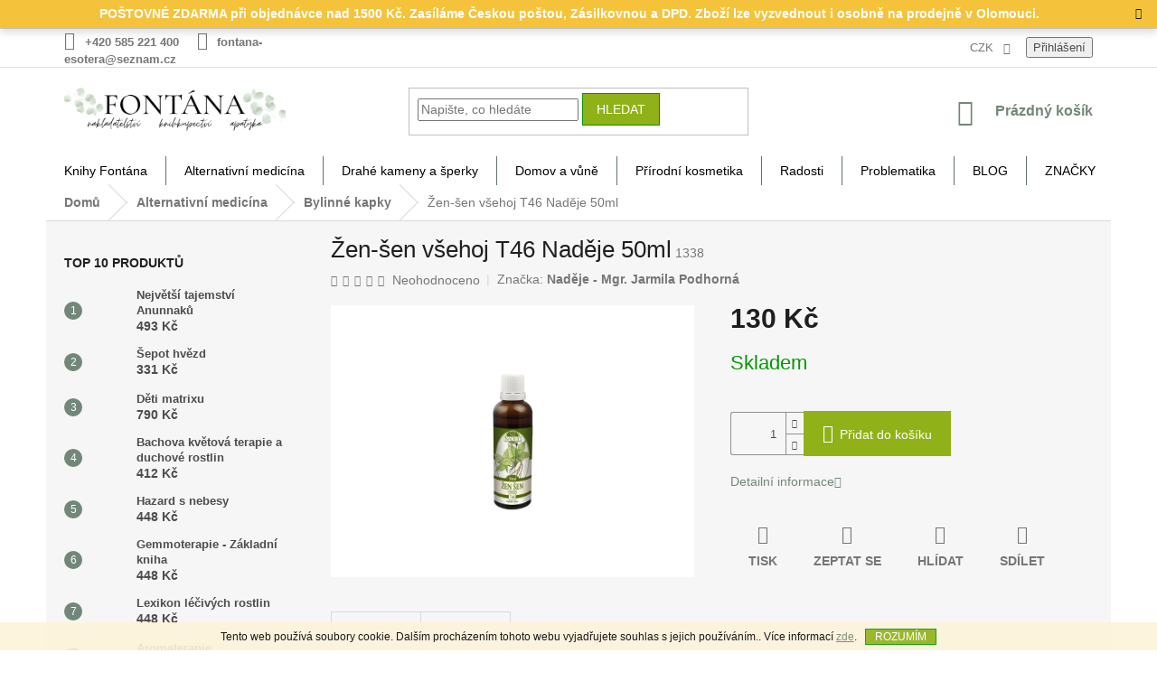

--- FILE ---
content_type: text/html; charset=utf-8
request_url: https://www.knihyfontana.cz/zen-sen-vsehoj-t46/
body_size: 27924
content:
<!doctype html><html lang="cs" dir="ltr" class="header-background-light external-fonts-loaded"><head><meta charset="utf-8" /><meta name="viewport" content="width=device-width,initial-scale=1" /><title>Žen-šen všehoj T46 Naděje 50ml - KnihyFontana.cz</title><link rel="preconnect" href="https://cdn.myshoptet.com" /><link rel="dns-prefetch" href="https://cdn.myshoptet.com" /><link rel="preload" href="https://cdn.myshoptet.com/prj/dist/master/cms/libs/jquery/jquery-1.11.3.min.js" as="script" /><link href="https://cdn.myshoptet.com/prj/dist/master/shop/dist/font-shoptet-11.css.62c94c7785ff2cea73b2.css" rel="stylesheet"><script>
dataLayer = [];
dataLayer.push({'shoptet' : {
    "pageId": 770,
    "pageType": "productDetail",
    "currency": "CZK",
    "currencyInfo": {
        "decimalSeparator": ",",
        "exchangeRate": 1,
        "priceDecimalPlaces": 2,
        "symbol": "K\u010d",
        "symbolLeft": 0,
        "thousandSeparator": " "
    },
    "language": "cs",
    "projectId": 467136,
    "product": {
        "id": 1700,
        "guid": "42d07488-1556-11ec-8d75-ecf4bbdf609a",
        "hasVariants": false,
        "codes": [
            {
                "code": 1338
            }
        ],
        "code": "1338",
        "name": "\u017den-\u0161en v\u0161ehoj T46 Nad\u011bje 50ml",
        "appendix": "",
        "weight": 0,
        "manufacturer": "Nad\u011bje - Mgr. Jarmila Podhorn\u00e1",
        "manufacturerGuid": "1EF533437AF665E0A731DA0BA3DED3EE",
        "currentCategory": "Alternativn\u00ed medic\u00edna | Bylinn\u00e9 kapky",
        "currentCategoryGuid": "3e56f706-1556-11ec-b3fd-ecf4bbdf609a",
        "defaultCategory": "Alternativn\u00ed medic\u00edna | Bylinn\u00e9 kapky",
        "defaultCategoryGuid": "3e56f706-1556-11ec-b3fd-ecf4bbdf609a",
        "currency": "CZK",
        "priceWithVat": 130
    },
    "cartInfo": {
        "id": null,
        "freeShipping": false,
        "freeShippingFrom": 1500,
        "leftToFreeGift": {
            "formattedPrice": "0 K\u010d",
            "priceLeft": 0
        },
        "freeGift": false,
        "leftToFreeShipping": {
            "priceLeft": 1500,
            "dependOnRegion": 0,
            "formattedPrice": "1 500 K\u010d"
        },
        "discountCoupon": [],
        "getNoBillingShippingPrice": {
            "withoutVat": 0,
            "vat": 0,
            "withVat": 0
        },
        "cartItems": [],
        "taxMode": "ORDINARY"
    },
    "cart": [],
    "customer": {
        "priceRatio": 1,
        "priceListId": 1,
        "groupId": null,
        "registered": false,
        "mainAccount": false
    }
}});
</script>
<meta property="og:type" content="website"><meta property="og:site_name" content="knihyfontana.cz"><meta property="og:url" content="https://www.knihyfontana.cz/zen-sen-vsehoj-t46/"><meta property="og:title" content="Žen-šen všehoj T46 Naděje 50ml - KnihyFontana.cz"><meta name="author" content="KnihyFontana.cz"><meta name="web_author" content="Shoptet.cz"><meta name="dcterms.rightsHolder" content="www.knihyfontana.cz"><meta name="robots" content="index,follow"><meta property="og:image" content="https://cdn.myshoptet.com/usr/www.knihyfontana.cz/user/shop/big/1700-1_zen-sen-vsehoj-t46-nadeje-50ml.jpg?6163f8b5"><meta property="og:description" content="Žen-šen všehoj T46 Naděje 50ml. "><meta name="description" content="Žen-šen všehoj T46 Naděje 50ml. "><meta property="product:price:amount" content="130"><meta property="product:price:currency" content="CZK"><style>:root {--color-primary: #718878;--color-primary-h: 138;--color-primary-s: 9%;--color-primary-l: 49%;--color-primary-hover: #009901;--color-primary-hover-h: 120;--color-primary-hover-s: 100%;--color-primary-hover-l: 30%;--color-secondary: #90b117;--color-secondary-h: 73;--color-secondary-s: 77%;--color-secondary-l: 39%;--color-secondary-hover: #009901;--color-secondary-hover-h: 120;--color-secondary-hover-s: 100%;--color-secondary-hover-l: 30%;--color-tertiary: #90b117;--color-tertiary-h: 73;--color-tertiary-s: 77%;--color-tertiary-l: 39%;--color-tertiary-hover: #009901;--color-tertiary-hover-h: 120;--color-tertiary-hover-s: 100%;--color-tertiary-hover-l: 30%;--color-header-background: #ffffff;--template-font: "sans-serif";--template-headings-font: "sans-serif";--header-background-url: url("[data-uri]");--cookies-notice-background: #1A1937;--cookies-notice-color: #F8FAFB;--cookies-notice-button-hover: #f5f5f5;--cookies-notice-link-hover: #27263f;--templates-update-management-preview-mode-content: "Náhled aktualizací šablony je aktivní pro váš prohlížeč."}</style>
    
    <link href="https://cdn.myshoptet.com/prj/dist/master/shop/dist/main-11.less.5a24dcbbdabfd189c152.css" rel="stylesheet" />
            <link href="https://cdn.myshoptet.com/prj/dist/master/shop/dist/flags-extra-simple-11.less.1892d7dce1b8bc0e4bd2.css" rel="stylesheet" />
        
    <script>var shoptet = shoptet || {};</script>
    <script src="https://cdn.myshoptet.com/prj/dist/master/shop/dist/main-3g-header.js.05f199e7fd2450312de2.js"></script>
<!-- User include --><!-- api 550(198) html code header -->

<!-- Trackovací kód - Emailkampane.cz - ZAČÁTEK KÓDU-->
    <script>
            !function(e,r,t,a,c){ localStorage.ecr=r.referrer,localStorage.ecu=e.location.href,a=r.createElement(t),c=r.getElementsByTagName(t)[0],a.async=1,a.src="https://tr-fe.emailkampane.cz/v1/app-starter.min.js",c.parentNode.insertBefore(a,c)}(window,document,"script");
    </script>
    <script>
!function(e,r,t,a,c,k){ e.EmailcampaignsTracker=a,e.ektracker=e.ektracker||function(){ (e.ektracker.q=e.ektracker.q||[]).push(arguments)},e.ektracker.t=new Date,e.ektracker.m="",c=r.createElement(t),k=r.getElementsByTagName(t)[0],c.async=1,c.src="https://tr-fe.emailkampane.cz/v1/app.min.js",k.parentNode.insertBefore(c,k)}(window,document,"script","ektracker");
        ektracker('init', "e9ef25adeb8cd9");
        ektracker('pageVisit');
    </script>
    <!-- Trackovací kód - Emailkampane.cz - KONEC KÓDU-->
    
<!-- service 421(75) html code header -->
<style>
body:not(.template-07):not(.template-09):not(.template-10):not(.template-11):not(.template-12):not(.template-13):not(.template-14) #return-to-top i::before {content: 'a';}
#return-to-top i:before {content: '\e911';}
#return-to-top {
z-index: 99999999;
    position: fixed;
    bottom: 45px;
    right: 20px;
background: rgba(0, 0, 0, 0.7);
    width: 50px;
    height: 50px;
    display: block;
    text-decoration: none;
    -webkit-border-radius: 35px;
    -moz-border-radius: 35px;
    border-radius: 35px;
    display: none;
    -webkit-transition: all 0.3s linear;
    -moz-transition: all 0.3s ease;
    -ms-transition: all 0.3s ease;
    -o-transition: all 0.3s ease;
    transition: all 0.3s ease;
}
#return-to-top i {color: #fff;margin: -10px 0 0 -10px;position: relative;left: 50%;top: 50%;font-size: 19px;-webkit-transition: all 0.3s ease;-moz-transition: all 0.3s ease;-ms-transition: all 0.3s ease;-o-transition: all 0.3s ease;transition: all 0.3s ease;height: 20px;width: 20px;text-align: center;display: block;font-style: normal;}
#return-to-top:hover {
    background: rgba(0, 0, 0, 0.9);
}
#return-to-top:hover i {
    color: #fff;
}
.icon-chevron-up::before {
font-weight: bold;
}
.ordering-process #return-to-top{display: none !important;}
</style>
<!-- service 1359(974) html code header -->
<link href="https://cdn.myshoptet.com/usr/sazimecesko.myshoptet.com/user/documents/planetwe/common.min.css?v=1.20" rel="stylesheet" />
<link href="https://cdn.myshoptet.com/usr/sazimecesko.myshoptet.com/user/documents/planetwe/Classic.min.css" rel="stylesheet" />

<!--
<link href="https://sazimecesko.myshoptet.com/user/documents/planetwe/common.css?v=1.24" rel="stylesheet" />
<link href="https://sazimecesko.myshoptet.com/user/documents/planetwe/Classic.css" rel="stylesheet" />
-->
<!-- project html code header -->
<style>
#header .site-name a img { max-height: 50px; }
#footer .site-name a img { max-width: 250px; }

ul.top-navigation-bar-menu {
  display: none;
}

div.top-navigation-menu-trigger {
  display: none;
}

@media (min-width: 1200px) {
    .content-inner {
        max-width: 100%;
        }
div a span {
  font-weight: 700;
  font-style: normal;
}
</style>

<style>
div.site-msg.information {
  background-color: #f4bd25;
}

div.text {
  text-align: center;
  font-size: 14px;
  font-weight: 700;
  font-style: normal;
  color: #ffffff;
}
.site-msg.information {width: 100% !important; max-width: 100% !important; position: relative; left: 0; top: 0; bottom: auto !important;}
.fixed-msg {position: fixed !important; bottom: auto !important;}

div.text {
  text-align: center;
  font-size: 14px;
  font-weight: 700;
  font-style: normal;
  color: #ffffff;
}

span.flag.flag-discount {
  background-color: #f4bd25;
}

main.content.wide {
  background-color: #FFFFFF
}


.navigation-in {
    background-color: #90b117 !important;
}

a.name {
  color: #009901 !important;
}
</style>

<style>
ul li a {
  color: #000000 !important;
}

ul.menu-level-1 {
  background-color: #ffffff;
}

.content-wrapper {
    background-color: #f6f6f6;
}
</style>
<!-- /User include --><link rel="shortcut icon" href="/favicon.ico" type="image/x-icon" /><link rel="canonical" href="https://www.knihyfontana.cz/zen-sen-vsehoj-t46/" /><style>/* custom background */@media (min-width: 992px) {body {background-color: #ffffff ;background-position: top center;background-repeat: no-repeat;background-attachment: fixed;}}</style>    <!-- Global site tag (gtag.js) - Google Analytics -->
    <script async src="https://www.googletagmanager.com/gtag/js?id=UA-57294212-1"></script>
    <script>
        
        window.dataLayer = window.dataLayer || [];
        function gtag(){dataLayer.push(arguments);}
        

        
        gtag('js', new Date());

                gtag('config', 'UA-57294212-1', { 'groups': "UA" });
        
        
        
        
        
        
        
        
                gtag('set', 'currency', 'CZK');

        gtag('event', 'view_item', {
            "send_to": "UA",
            "items": [
                {
                    "id": "1338",
                    "name": "\u017den-\u0161en v\u0161ehoj T46 Nad\u011bje 50ml",
                    "category": "Alternativn\u00ed medic\u00edna \/ Bylinn\u00e9 kapky",
                                        "brand": "Nad\u011bje - Mgr. Jarmila Podhorn\u00e1",
                                                            "price": 107.44
                }
            ]
        });
        
        
        
        
        
        
        
        
        
        
        
        
        document.addEventListener('DOMContentLoaded', function() {
            if (typeof shoptet.tracking !== 'undefined') {
                for (var id in shoptet.tracking.bannersList) {
                    gtag('event', 'view_promotion', {
                        "send_to": "UA",
                        "promotions": [
                            {
                                "id": shoptet.tracking.bannersList[id].id,
                                "name": shoptet.tracking.bannersList[id].name,
                                "position": shoptet.tracking.bannersList[id].position
                            }
                        ]
                    });
                }
            }

            shoptet.consent.onAccept(function(agreements) {
                if (agreements.length !== 0) {
                    console.debug('gtag consent accept');
                    var gtagConsentPayload =  {
                        'ad_storage': agreements.includes(shoptet.config.cookiesConsentOptPersonalisation)
                            ? 'granted' : 'denied',
                        'analytics_storage': agreements.includes(shoptet.config.cookiesConsentOptAnalytics)
                            ? 'granted' : 'denied',
                                                                                                'ad_user_data': agreements.includes(shoptet.config.cookiesConsentOptPersonalisation)
                            ? 'granted' : 'denied',
                        'ad_personalization': agreements.includes(shoptet.config.cookiesConsentOptPersonalisation)
                            ? 'granted' : 'denied',
                        };
                    console.debug('update consent data', gtagConsentPayload);
                    gtag('consent', 'update', gtagConsentPayload);
                    dataLayer.push(
                        { 'event': 'update_consent' }
                    );
                }
            });
        });
    </script>
</head><body class="desktop id-770 in-bylinne-extrakty-lihove-tinktury template-11 type-product type-detail multiple-columns-body columns-3 ums_forms_redesign--off ums_a11y_category_page--on ums_discussion_rating_forms--off ums_flags_display_unification--on ums_a11y_login--on mobile-header-version-0"><noscript>
    <style>
        #header {
            padding-top: 0;
            position: relative !important;
            top: 0;
        }
        .header-navigation {
            position: relative !important;
        }
        .overall-wrapper {
            margin: 0 !important;
        }
        body:not(.ready) {
            visibility: visible !important;
        }
    </style>
    <div class="no-javascript">
        <div class="no-javascript__title">Musíte změnit nastavení vašeho prohlížeče</div>
        <div class="no-javascript__text">Podívejte se na: <a href="https://www.google.com/support/bin/answer.py?answer=23852">Jak povolit JavaScript ve vašem prohlížeči</a>.</div>
        <div class="no-javascript__text">Pokud používáte software na blokování reklam, může být nutné povolit JavaScript z této stránky.</div>
        <div class="no-javascript__text">Děkujeme.</div>
    </div>
</noscript>

        <div id="fb-root"></div>
        <script>
            window.fbAsyncInit = function() {
                FB.init({
                    autoLogAppEvents : true,
                    xfbml            : true,
                    version          : 'v24.0'
                });
            };
        </script>
        <script async defer crossorigin="anonymous" src="https://connect.facebook.net/cs_CZ/sdk.js#xfbml=1&version=v24.0"></script>    <div class="cookie-ag-wrap">
        <div class="site-msg cookies" data-testid="cookiePopup" data-nosnippet>
            <form action="">
                Tento web používá soubory cookie. Dalším procházením tohoto webu vyjadřujete souhlas s jejich používáním.. Více informací <a href="https://467136.myshoptet.com/podminky-ochrany-osobnich-udaju/" target="\" _blank="" rel="\" noreferrer="">zde</a>.
                <button type="submit" class="btn btn-xs btn-default CookiesOK" data-cookie-notice-ttl="7" data-testid="buttonCookieSubmit">Rozumím</button>
            </form>
        </div>
            </div>
<a href="#content" class="skip-link sr-only">Přejít na obsah</a><div class="overall-wrapper"><div class="site-msg information"><div class="container"><div class="text">POŠTOVNÉ ZDARMA při objednávce nad 1500 Kč. Zasíláme Českou poštou, Zásilkovnou a DPD. Zboží lze vyzvednout i osobně na prodejně v Olomouci.</div><div class="close js-close-information-msg"></div></div></div><div class="user-action"><div class="container">
    <div class="user-action-in">
                    <div id="login" class="user-action-login popup-widget login-widget" role="dialog" aria-labelledby="loginHeading">
        <div class="popup-widget-inner">
                            <h2 id="loginHeading">Přihlášení k vašemu účtu</h2><div id="customerLogin"><form action="/action/Customer/Login/" method="post" id="formLoginIncluded" class="csrf-enabled formLogin" data-testid="formLogin"><input type="hidden" name="referer" value="" /><div class="form-group"><div class="input-wrapper email js-validated-element-wrapper no-label"><input type="email" name="email" class="form-control" autofocus placeholder="E-mailová adresa (např. jan@novak.cz)" data-testid="inputEmail" autocomplete="email" required /></div></div><div class="form-group"><div class="input-wrapper password js-validated-element-wrapper no-label"><input type="password" name="password" class="form-control" placeholder="Heslo" data-testid="inputPassword" autocomplete="current-password" required /><span class="no-display">Nemůžete vyplnit toto pole</span><input type="text" name="surname" value="" class="no-display" /></div></div><div class="form-group"><div class="login-wrapper"><button type="submit" class="btn btn-secondary btn-text btn-login" data-testid="buttonSubmit">Přihlásit se</button><div class="password-helper"><a href="/registrace/" data-testid="signup" rel="nofollow">Nová registrace</a><a href="/klient/zapomenute-heslo/" rel="nofollow">Zapomenuté heslo</a></div></div></div></form>
</div>                    </div>
    </div>

                            <div id="cart-widget" class="user-action-cart popup-widget cart-widget loader-wrapper" data-testid="popupCartWidget" role="dialog" aria-hidden="true">
    <div class="popup-widget-inner cart-widget-inner place-cart-here">
        <div class="loader-overlay">
            <div class="loader"></div>
        </div>
    </div>

    <div class="cart-widget-button">
        <a href="/kosik/" class="btn btn-conversion" id="continue-order-button" rel="nofollow" data-testid="buttonNextStep">Pokračovat do košíku</a>
    </div>
</div>
            </div>
</div>
</div><div class="top-navigation-bar" data-testid="topNavigationBar">

    <div class="container">

        <div class="top-navigation-contacts">
            <strong>Zákaznická podpora:</strong><a href="tel:+420585221400" class="project-phone" aria-label="Zavolat na +420585221400" data-testid="contactboxPhone"><span>+420 585 221 400</span></a><a href="mailto:fontana-esotera@seznam.cz" class="project-email" data-testid="contactboxEmail"><span>fontana-esotera@seznam.cz</span></a>        </div>

                            <div class="top-navigation-menu">
                <div class="top-navigation-menu-trigger"></div>
                <ul class="top-navigation-bar-menu">
                                            <li class="top-navigation-menu-item-872">
                            <a href="/o-nas/">O nás</a>
                        </li>
                                            <li class="top-navigation-menu-item-866">
                            <a href="/dodaci-podminky/">Dodací podmínky</a>
                        </li>
                                            <li class="top-navigation-menu-item-875">
                            <a href="/velkoobchod/">Velkoobchod</a>
                        </li>
                                            <li class="top-navigation-menu-item-39">
                            <a href="/obchodni-podminky/">Obchodní podmínky</a>
                        </li>
                                            <li class="top-navigation-menu-item-691">
                            <a href="/podminky-ochrany-osobnich-udaju/">Podmínky ochrany osobních údajů</a>
                        </li>
                                            <li class="top-navigation-menu-item-869">
                            <a href="/reklamacni-rad/">Reklamační řád</a>
                        </li>
                                            <li class="top-navigation-menu-item-29">
                            <a href="/kontakt/">KONTAKT</a>
                        </li>
                                    </ul>
                <ul class="top-navigation-bar-menu-helper"></ul>
            </div>
        
        <div class="top-navigation-tools">
            <div class="responsive-tools">
                <a href="#" class="toggle-window" data-target="search" aria-label="Hledat" data-testid="linkSearchIcon"></a>
                                                            <a href="#" class="toggle-window" data-target="login"></a>
                                                    <a href="#" class="toggle-window" data-target="navigation" aria-label="Menu" data-testid="hamburgerMenu"></a>
            </div>
                <div class="dropdown">
        <span>Ceny v:</span>
        <button id="topNavigationDropdown" type="button" data-toggle="dropdown" aria-haspopup="true" aria-expanded="false">
            CZK
            <span class="caret"></span>
        </button>
        <ul class="dropdown-menu" aria-labelledby="topNavigationDropdown"><li><a href="/action/Currency/changeCurrency/?currencyCode=CZK" rel="nofollow">CZK</a></li><li><a href="/action/Currency/changeCurrency/?currencyCode=EUR" rel="nofollow">EUR</a></li></ul>
    </div>
            <button class="top-nav-button top-nav-button-login toggle-window" type="button" data-target="login" aria-haspopup="dialog" aria-controls="login" aria-expanded="false" data-testid="signin"><span>Přihlášení</span></button>        </div>

    </div>

</div>
<header id="header"><div class="container navigation-wrapper">
    <div class="header-top">
        <div class="site-name-wrapper">
            <div class="site-name"><a href="/" data-testid="linkWebsiteLogo"><img src="https://cdn.myshoptet.com/usr/www.knihyfontana.cz/user/logos/fontana_logo_3.png" alt="KnihyFontana.cz" fetchpriority="low" /></a></div>        </div>
        <div class="search" itemscope itemtype="https://schema.org/WebSite">
            <meta itemprop="headline" content="Bylinné kapky"/><meta itemprop="url" content="https://www.knihyfontana.cz"/><meta itemprop="text" content="Žen-šen všehoj T46 Naděje 50ml. "/>            <form action="/action/ProductSearch/prepareString/" method="post"
    id="formSearchForm" class="search-form compact-form js-search-main"
    itemprop="potentialAction" itemscope itemtype="https://schema.org/SearchAction" data-testid="searchForm">
    <fieldset>
        <meta itemprop="target"
            content="https://www.knihyfontana.cz/vyhledavani/?string={string}"/>
        <input type="hidden" name="language" value="cs"/>
        
            
<input
    type="search"
    name="string"
        class="query-input form-control search-input js-search-input"
    placeholder="Napište, co hledáte"
    autocomplete="off"
    required
    itemprop="query-input"
    aria-label="Vyhledávání"
    data-testid="searchInput"
>
            <button type="submit" class="btn btn-default" data-testid="searchBtn">Hledat</button>
        
    </fieldset>
</form>
        </div>
        <div class="navigation-buttons">
                
    <a href="/kosik/" class="btn btn-icon toggle-window cart-count" data-target="cart" data-hover="true" data-redirect="true" data-testid="headerCart" rel="nofollow" aria-haspopup="dialog" aria-expanded="false" aria-controls="cart-widget">
        
                <span class="sr-only">Nákupní košík</span>
        
            <span class="cart-price visible-lg-inline-block" data-testid="headerCartPrice">
                                    Prázdný košík                            </span>
        
    
            </a>
        </div>
    </div>
    <nav id="navigation" aria-label="Hlavní menu" data-collapsible="true"><div class="navigation-in menu"><ul class="menu-level-1" role="menubar" data-testid="headerMenuItems"><li class="menu-item-719 ext" role="none"><a href="/knihy-fontana/" data-testid="headerMenuItem" role="menuitem" aria-haspopup="true" aria-expanded="false"><b>Knihy Fontána</b><span class="submenu-arrow"></span></a><ul class="menu-level-2" aria-label="Knihy Fontána" tabindex="-1" role="menu"><li class="menu-item-890" role="none"><div class="menu-no-image"><a href="/knizni-novinky/" data-testid="headerMenuItem" role="menuitem"><span>KNIŽNÍ NOVINKY</span></a>
                        </div></li><li class="menu-item-974 has-third-level" role="none"><div class="menu-no-image"><a href="/autori/" data-testid="headerMenuItem" role="menuitem"><span>AUTOŘI</span></a>
                                                    <ul class="menu-level-3" role="menu">
                                                                    <li class="menu-item-1001" role="none">
                                        <a href="/clemens-g--arvay/" data-testid="headerMenuItem" role="menuitem">
                                            Clemens G. Arvay</a>,                                    </li>
                                                                    <li class="menu-item-986" role="none">
                                        <a href="/ctibor-bezdek/" data-testid="headerMenuItem" role="menuitem">
                                            Ctibor Bezděk</a>,                                    </li>
                                                                    <li class="menu-item-983" role="none">
                                        <a href="/diana-cooper/" data-testid="headerMenuItem" role="menuitem">
                                            Diana Cooper</a>,                                    </li>
                                                                    <li class="menu-item-1016" role="none">
                                        <a href="/dr--ruediger-dahlke/" data-testid="headerMenuItem" role="menuitem">
                                            Dr. Ruediger Dahlke</a>,                                    </li>
                                                                    <li class="menu-item-1114" role="none">
                                        <a href="/radu-cinamar/" data-testid="headerMenuItem" role="menuitem">
                                            Radu Cinamar</a>,                                    </li>
                                                                    <li class="menu-item-1007" role="none">
                                        <a href="/jiri-jana/" data-testid="headerMenuItem" role="menuitem">
                                            Jiří Janča</a>,                                    </li>
                                                                    <li class="menu-item-980" role="none">
                                        <a href="/kurt-tepperwein/" data-testid="headerMenuItem" role="menuitem">
                                            Kurt Tepperwein</a>,                                    </li>
                                                                    <li class="menu-item-1013" role="none">
                                        <a href="/mantak-chia/" data-testid="headerMenuItem" role="menuitem">
                                            Mantak Chia</a>,                                    </li>
                                                                    <li class="menu-item-989" role="none">
                                        <a href="/maria-treben/" data-testid="headerMenuItem" role="menuitem">
                                            Maria Treben</a>,                                    </li>
                                                                    <li class="menu-item-998" role="none">
                                        <a href="/milena-valuskova-2/" data-testid="headerMenuItem" role="menuitem">
                                            Milena Valušková</a>,                                    </li>
                                                                    <li class="menu-item-977" role="none">
                                        <a href="/osho/" data-testid="headerMenuItem" role="menuitem">
                                            OSHO</a>,                                    </li>
                                                                    <li class="menu-item-1064" role="none">
                                        <a href="/pavlina-klemm/" data-testid="headerMenuItem" role="menuitem">
                                            Pavlína Klemm</a>,                                    </li>
                                                                    <li class="menu-item-1004" role="none">
                                        <a href="/scott-cunningham/" data-testid="headerMenuItem" role="menuitem">
                                            Scott Cunningham</a>,                                    </li>
                                                                    <li class="menu-item-995" role="none">
                                        <a href="/wolf-dieter-storm/" data-testid="headerMenuItem" role="menuitem">
                                            Wolf-Dieter Storm</a>,                                    </li>
                                                                    <li class="menu-item-992" role="none">
                                        <a href="/zecharia-sitchin/" data-testid="headerMenuItem" role="menuitem">
                                            Zecharia Sitchin</a>,                                    </li>
                                                                    <li class="menu-item-1115" role="none">
                                        <a href="/david-icke/" data-testid="headerMenuItem" role="menuitem">
                                            David Icke</a>                                    </li>
                                                            </ul>
                        </div></li><li class="menu-item-749" role="none"><div class="menu-no-image"><a href="/alternativni-medicina-2/" data-testid="headerMenuItem" role="menuitem"><span>Alternativní medicína</span></a>
                        </div></li><li class="menu-item-842" role="none"><div class="menu-no-image"><a href="/andele--archandele-a-nanebevzati-mistri-andelske-karty/" data-testid="headerMenuItem" role="menuitem"><span>Andělé, archandělé a nanebevzatí mistři - andělské karty</span></a>
                        </div></li><li class="menu-item-827" role="none"><div class="menu-no-image"><a href="/astrologie-numerologie-karma-minule-zivoty/" data-testid="headerMenuItem" role="menuitem"><span>Astrologie - Numerologie - Karma - Minulé životy</span></a>
                        </div></li><li class="menu-item-818" role="none"><div class="menu-no-image"><a href="/aura-barvy-cakry-drahe-kameny/" data-testid="headerMenuItem" role="menuitem"><span>Aura - Barvy - Čakry - Drahé kameny</span></a>
                        </div></li><li class="menu-item-824" role="none"><div class="menu-no-image"><a href="/cviceni-kondice/" data-testid="headerMenuItem" role="menuitem"><span>Cvičení - kondice</span></a>
                        </div></li><li class="menu-item-860" role="none"><div class="menu-no-image"><a href="/cinska-medicina-2/" data-testid="headerMenuItem" role="menuitem"><span>Čínská medicina</span></a>
                        </div></li><li class="menu-item-803" role="none"><div class="menu-no-image"><a href="/diar-kalendar/" data-testid="headerMenuItem" role="menuitem"><span>Diář - Kalendář</span></a>
                        </div></li><li class="menu-item-851" role="none"><div class="menu-no-image"><a href="/drahe-kameny/" data-testid="headerMenuItem" role="menuitem"><span>Drahé kameny</span></a>
                        </div></li><li class="menu-item-722" role="none"><div class="menu-no-image"><a href="/filozofie-krestanstvi-psychologie/" data-testid="headerMenuItem" role="menuitem"><span>Filozofie - křesťanství - psychologie</span></a>
                        </div></li><li class="menu-item-779" role="none"><div class="menu-no-image"><a href="/historie-literatura-faktu/" data-testid="headerMenuItem" role="menuitem"><span>Historie - literatura faktu</span></a>
                        </div></li><li class="menu-item-806" role="none"><div class="menu-no-image"><a href="/joga-meditace/" data-testid="headerMenuItem" role="menuitem"><span>Jóga - meditace</span></a>
                        </div></li><li class="menu-item-848" role="none"><div class="menu-no-image"><a href="/karty-tarot/" data-testid="headerMenuItem" role="menuitem"><span>Karty - Tarot</span></a>
                        </div></li><li class="menu-item-830" role="none"><div class="menu-no-image"><a href="/magie-vesteni-sny/" data-testid="headerMenuItem" role="menuitem"><span>Magie - Věštění - Sny</span></a>
                        </div></li><li class="menu-item-836" role="none"><div class="menu-no-image"><a href="/mandaly-symboly/" data-testid="headerMenuItem" role="menuitem"><span>Mandaly - symboly</span></a>
                        </div></li><li class="menu-item-797" role="none"><div class="menu-no-image"><a href="/masaze-reflexni-a-manipulacni-terapie/" data-testid="headerMenuItem" role="menuitem"><span>Masáže - reflexní a manipulační terapie</span></a>
                        </div></li><li class="menu-item-788" role="none"><div class="menu-no-image"><a href="/okultni-vedy/" data-testid="headerMenuItem" role="menuitem"><span>Okultní vědy</span></a>
                        </div></li><li class="menu-item-791" role="none"><div class="menu-no-image"><a href="/reiki/" data-testid="headerMenuItem" role="menuitem"><span>Reiki</span></a>
                        </div></li><li class="menu-item-794" role="none"><div class="menu-no-image"><a href="/romany-beletrie/" data-testid="headerMenuItem" role="menuitem"><span>Romány - beletrie</span></a>
                        </div></li><li class="menu-item-839" role="none"><div class="menu-no-image"><a href="/pozitivni-mysleni/" data-testid="headerMenuItem" role="menuitem"><span>Pozitivní myšlení</span></a>
                        </div></li><li class="menu-item-854" role="none"><div class="menu-no-image"><a href="/regionalni-literatura/" data-testid="headerMenuItem" role="menuitem"><span>Regionální literatura</span></a>
                        </div></li><li class="menu-item-1022" role="none"><div class="menu-no-image"><a href="/samanismus-2/" data-testid="headerMenuItem" role="menuitem"><span>Šamanismus</span></a>
                        </div></li><li class="menu-item-857" role="none"><div class="menu-no-image"><a href="/umelecke-publikace/" data-testid="headerMenuItem" role="menuitem"><span>Umělecké publikace</span></a>
                        </div></li><li class="menu-item-773" role="none"><div class="menu-no-image"><a href="/zahady-mysteria/" data-testid="headerMenuItem" role="menuitem"><span>Záhady - mystéria</span></a>
                        </div></li><li class="menu-item-785" role="none"><div class="menu-no-image"><a href="/zdrava-vyziva-kucharky/" data-testid="headerMenuItem" role="menuitem"><span>Zdravá výživa - kuchařky</span></a>
                        </div></li><li class="menu-item-800" role="none"><div class="menu-no-image"><a href="/knihkupectvi/" data-testid="headerMenuItem" role="menuitem"><span>KNIHKUPECTVÍ</span></a>
                        </div></li></ul></li>
<li class="menu-item-743 ext" role="none"><a href="/alternativni-medicina/" data-testid="headerMenuItem" role="menuitem" aria-haspopup="true" aria-expanded="false"><b>Alternativní medicína</b><span class="submenu-arrow"></span></a><ul class="menu-level-2" aria-label="Alternativní medicína" tabindex="-1" role="menu"><li class="menu-item-776" role="none"><div class="menu-no-image"><a href="/bakterie--viry--imunita/" data-testid="headerMenuItem" role="menuitem"><span>Bakterie, viry, imunita</span></a>
                        </div></li><li class="menu-item-731" role="none"><div class="menu-no-image"><a href="/caje-bylinare-zentricha/" data-testid="headerMenuItem" role="menuitem"><span>ČAJE BYLINÁŘE ZENTRICHA</span></a>
                        </div></li><li class="menu-item-713 has-third-level" role="none"><div class="menu-no-image"><a href="/bylinne-caje/" data-testid="headerMenuItem" role="menuitem"><span>Bylinné čaje</span></a>
                                                    <ul class="menu-level-3" role="menu">
                                                                    <li class="menu-item-737" role="none">
                                        <a href="/byliny/" data-testid="headerMenuItem" role="menuitem">
                                            Bylinky jednodruhové</a>,                                    </li>
                                                                    <li class="menu-item-809" role="none">
                                        <a href="/cajove-smesi/" data-testid="headerMenuItem" role="menuitem">
                                            Čajové směsi</a>                                    </li>
                                                            </ul>
                        </div></li><li class="menu-item-845" role="none"><div class="menu-no-image"><a href="/bachovy-esence/" data-testid="headerMenuItem" role="menuitem"><span>Bachovy esence</span></a>
                        </div></li><li class="menu-item-770 active" role="none"><div class="menu-no-image"><a href="/bylinne-extrakty-lihove-tinktury/" data-testid="headerMenuItem" role="menuitem"><span>Bylinné kapky</span></a>
                        </div></li><li class="menu-item-821" role="none"><div class="menu-no-image"><a href="/bylinne-sirupy/" data-testid="headerMenuItem" role="menuitem"><span>Bylinné sirupy</span></a>
                        </div></li><li class="menu-item-812" role="none"><div class="menu-no-image"><a href="/doplnky-stravy/" data-testid="headerMenuItem" role="menuitem"><span>Doplňky stravy</span></a>
                        </div></li><li class="menu-item-761" role="none"><div class="menu-no-image"><a href="/koloidni-stribro/" data-testid="headerMenuItem" role="menuitem"><span>Koloidní stříbro</span></a>
                        </div></li><li class="menu-item-752" role="none"><div class="menu-no-image"><a href="/rostlinne-oleje/" data-testid="headerMenuItem" role="menuitem"><span>Rostlinné oleje</span></a>
                        </div></li><li class="menu-item-725" role="none"><div class="menu-no-image"><a href="/usni-a-telove-svice/" data-testid="headerMenuItem" role="menuitem"><span>Ušní a tělové svíce</span></a>
                        </div></li></ul></li>
<li class="menu-item-710 ext" role="none"><a href="/drahe-kameny-a-sperky/" data-testid="headerMenuItem" role="menuitem" aria-haspopup="true" aria-expanded="false"><b>Drahé kameny a šperky</b><span class="submenu-arrow"></span></a><ul class="menu-level-2" aria-label="Drahé kameny a šperky" tabindex="-1" role="menu"><li class="menu-item-1037" role="none"><div class="menu-no-image"><a href="/drahe-kameny-a-sperky-3/" data-testid="headerMenuItem" role="menuitem"><span>Drahé kameny</span></a>
                        </div></li><li class="menu-item-1046" role="none"><div class="menu-no-image"><a href="/jantarove-koralky/" data-testid="headerMenuItem" role="menuitem"><span>Jantarové korálky</span></a>
                        </div></li><li class="menu-item-1043" role="none"><div class="menu-no-image"><a href="/kyvadla/" data-testid="headerMenuItem" role="menuitem"><span>Kyvadla</span></a>
                        </div></li><li class="menu-item-746" role="none"><div class="menu-no-image"><a href="/sperky/" data-testid="headerMenuItem" role="menuitem"><span>Šperky</span></a>
                        </div></li><li class="menu-item-1040" role="none"><div class="menu-no-image"><a href="/sungit/" data-testid="headerMenuItem" role="menuitem"><span>Šungit</span></a>
                        </div></li></ul></li>
<li class="menu-item-728 ext" role="none"><a href="/domov-a-vune/" data-testid="headerMenuItem" role="menuitem" aria-haspopup="true" aria-expanded="false"><b>Domov a vůně</b><span class="submenu-arrow"></span></a><ul class="menu-level-2" aria-label="Domov a vůně" tabindex="-1" role="menu"><li class="menu-item-1031" role="none"><div class="menu-no-image"><a href="/dekorace-a-feng-shuig-shui/" data-testid="headerMenuItem" role="menuitem"><span>Dekorace a Feng Shui</span></a>
                        </div></li><li class="menu-item-1052" role="none"><div class="menu-no-image"><a href="/lapace-snu/" data-testid="headerMenuItem" role="menuitem"><span>Lapače snů</span></a>
                        </div></li><li class="menu-item-1049" role="none"><div class="menu-no-image"><a href="/mandaly/" data-testid="headerMenuItem" role="menuitem"><span>Mandaly</span></a>
                        </div></li><li class="menu-item-716 has-third-level" role="none"><div class="menu-no-image"><a href="/vonne-tycinky-a-vykurovadla/" data-testid="headerMenuItem" role="menuitem"><span>Vonné tyčinky &amp; vykuřovadla</span></a>
                                                    <ul class="menu-level-3" role="menu">
                                                                    <li class="menu-item-881" role="none">
                                        <a href="/vonne-tycinky/" data-testid="headerMenuItem" role="menuitem">
                                            Vonné tyčinky</a>,                                    </li>
                                                                    <li class="menu-item-884" role="none">
                                        <a href="/vykurovadla/" data-testid="headerMenuItem" role="menuitem">
                                            Vykuřovadla</a>                                    </li>
                                                            </ul>
                        </div></li></ul></li>
<li class="menu-item-734 ext" role="none"><a href="/prirodni-kosmetika/" data-testid="headerMenuItem" role="menuitem" aria-haspopup="true" aria-expanded="false"><b>Přírodní kosmetika</b><span class="submenu-arrow"></span></a><ul class="menu-level-2" aria-label="Přírodní kosmetika" tabindex="-1" role="menu"><li class="menu-item-764" role="none"><div class="menu-no-image"><a href="/aromaterapie/" data-testid="headerMenuItem" role="menuitem"><span>Aromaterapie</span></a>
                        </div></li><li class="menu-item-740" role="none"><div class="menu-no-image"><a href="/balzamy--kremy-a-masti/" data-testid="headerMenuItem" role="menuitem"><span>Balzámy, krémy a masti</span></a>
                        </div></li><li class="menu-item-1058" role="none"><div class="menu-no-image"><a href="/deodoranty/" data-testid="headerMenuItem" role="menuitem"><span>Deodoranty</span></a>
                        </div></li><li class="menu-item-782" role="none"><div class="menu-no-image"><a href="/oleje-na-oblicej-a-telo/" data-testid="headerMenuItem" role="menuitem"><span>Oleje na obličej a tělo</span></a>
                        </div></li><li class="menu-item-815" role="none"><div class="menu-no-image"><a href="/osvezovace-vzduchu/" data-testid="headerMenuItem" role="menuitem"><span>Osvěžovače vzduchu</span></a>
                        </div></li><li class="menu-item-833" role="none"><div class="menu-no-image"><a href="/prirodni-mydla/" data-testid="headerMenuItem" role="menuitem"><span>Přírodní mýdla</span></a>
                        </div></li><li class="menu-item-1025" role="none"><div class="menu-no-image"><a href="/sampony/" data-testid="headerMenuItem" role="menuitem"><span>Přírodní šampony</span></a>
                        </div></li><li class="menu-item-758" role="none"><div class="menu-no-image"><a href="/ustni-hygiena/" data-testid="headerMenuItem" role="menuitem"><span>Ústní hygiena</span></a>
                        </div></li></ul></li>
<li class="menu-item-896" role="none"><a href="/radosti/" data-testid="headerMenuItem" role="menuitem" aria-expanded="false"><b>Radosti</b></a></li>
<li class="menu-item-902 ext" role="none"><a href="/nemoci/" data-testid="headerMenuItem" role="menuitem" aria-haspopup="true" aria-expanded="false"><b>Problematika</b><span class="submenu-arrow"></span></a><ul class="menu-level-2" aria-label="Problematika" tabindex="-1" role="menu"><li class="menu-item-935" role="none"><div class="menu-no-image"><a href="/akne/" data-testid="headerMenuItem" role="menuitem"><span>AKNÉ</span></a>
                        </div></li><li class="menu-item-932" role="none"><div class="menu-no-image"><a href="/alergie/" data-testid="headerMenuItem" role="menuitem"><span>ALERGIE</span></a>
                        </div></li><li class="menu-item-1103" role="none"><div class="menu-no-image"><a href="/bakterie--viry/" data-testid="headerMenuItem" role="menuitem"><span>BAKTERIE, VIRY</span></a>
                        </div></li><li class="menu-item-953" role="none"><div class="menu-no-image"><a href="/bolest/" data-testid="headerMenuItem" role="menuitem"><span>BOLEST</span></a>
                        </div></li><li class="menu-item-968" role="none"><div class="menu-no-image"><a href="/cevy/" data-testid="headerMenuItem" role="menuitem"><span>CÉVY</span></a>
                        </div></li><li class="menu-item-1079" role="none"><div class="menu-no-image"><a href="/cukrovka/" data-testid="headerMenuItem" role="menuitem"><span>CUKROVKA</span></a>
                        </div></li><li class="menu-item-1076" role="none"><div class="menu-no-image"><a href="/detoxikace/" data-testid="headerMenuItem" role="menuitem"><span>DETOXIKACE</span></a>
                        </div></li><li class="menu-item-1070" role="none"><div class="menu-no-image"><a href="/deti/" data-testid="headerMenuItem" role="menuitem"><span>DĚTI</span></a>
                        </div></li><li class="menu-item-965" role="none"><div class="menu-no-image"><a href="/dychani/" data-testid="headerMenuItem" role="menuitem"><span>DÝCHÁNÍ</span></a>
                        </div></li><li class="menu-item-956" role="none"><div class="menu-no-image"><a href="/imunita/" data-testid="headerMenuItem" role="menuitem"><span>IMUNITA</span></a>
                        </div></li><li class="menu-item-938" role="none"><div class="menu-no-image"><a href="/jatra/" data-testid="headerMenuItem" role="menuitem"><span>JÁTRA</span></a>
                        </div></li><li class="menu-item-950" role="none"><div class="menu-no-image"><a href="/klouby/" data-testid="headerMenuItem" role="menuitem"><span>KLOUBY</span></a>
                        </div></li><li class="menu-item-944" role="none"><div class="menu-no-image"><a href="/krevni-tlak/" data-testid="headerMenuItem" role="menuitem"><span>KREVNÍ TLAK</span></a>
                        </div></li><li class="menu-item-941" role="none"><div class="menu-no-image"><a href="/ledviny/" data-testid="headerMenuItem" role="menuitem"><span>LEDVINY</span></a>
                        </div></li><li class="menu-item-959" role="none"><div class="menu-no-image"><a href="/hormonalni-system/" data-testid="headerMenuItem" role="menuitem"><span>HORMONÁLNÍ SYSTÉM</span></a>
                        </div></li><li class="menu-item-947" role="none"><div class="menu-no-image"><a href="/hubnuti/" data-testid="headerMenuItem" role="menuitem"><span>HUBNUTÍ</span></a>
                        </div></li><li class="menu-item-905" role="none"><div class="menu-no-image"><a href="/stitna-zlaza/" data-testid="headerMenuItem" role="menuitem"><span>ŠTÍTNÁ ŽLÁZA</span></a>
                        </div></li><li class="menu-item-1097" role="none"><div class="menu-no-image"><a href="/tezke-kovy/" data-testid="headerMenuItem" role="menuitem"><span>TĚŽKÉ KOVY</span></a>
                        </div></li><li class="menu-item-1091" role="none"><div class="menu-no-image"><a href="/prostata/" data-testid="headerMenuItem" role="menuitem"><span>PROSTATA</span></a>
                        </div></li><li class="menu-item-1109" role="none"><div class="menu-no-image"><a href="/spanek/" data-testid="headerMenuItem" role="menuitem"><span>SPÁNEK</span></a>
                        </div></li><li class="menu-item-1085" role="none"><div class="menu-no-image"><a href="/stres/" data-testid="headerMenuItem" role="menuitem"><span>STRES</span></a>
                        </div></li><li class="menu-item-1100" role="none"><div class="menu-no-image"><a href="/strevo/" data-testid="headerMenuItem" role="menuitem"><span>STŘEVO</span></a>
                        </div></li><li class="menu-item-1112" role="none"><div class="menu-no-image"><a href="/unava/" data-testid="headerMenuItem" role="menuitem"><span>ÚNAVA</span></a>
                        </div></li><li class="menu-item-962" role="none"><div class="menu-no-image"><a href="/zaludek/" data-testid="headerMenuItem" role="menuitem"><span>ŽALUDEK</span></a>
                        </div></li></ul></li>
<li class="menu-item-899" role="none"><a href="/blog/" data-testid="headerMenuItem" role="menuitem" aria-expanded="false"><b>BLOG</b></a></li>
<li class="menu-item-external-65" role="none"><a href="https://467136.myshoptet.com/znacka/" data-testid="headerMenuItem" role="menuitem" aria-expanded="false"><b>ZNAČKY</b></a></li>
<li class="menu-item-29" role="none"><a href="/kontakt/" data-testid="headerMenuItem" role="menuitem" aria-expanded="false"><b>KONTAKT</b></a></li>
</ul></div><span class="navigation-close"></span></nav><div class="menu-helper" data-testid="hamburgerMenu"><span>Více</span></div>
</div></header><!-- / header -->


                    <div class="container breadcrumbs-wrapper">
            <div class="breadcrumbs" itemscope itemtype="https://schema.org/BreadcrumbList">
                                                                            <span id="navigation-first" data-basetitle="KnihyFontana.cz" itemprop="itemListElement" itemscope itemtype="https://schema.org/ListItem">
                <a href="/" itemprop="item" ><span itemprop="name">Domů</span></a>
                <span class="navigation-bullet">/</span>
                <meta itemprop="position" content="1" />
            </span>
                                <span id="navigation-1" itemprop="itemListElement" itemscope itemtype="https://schema.org/ListItem">
                <a href="/alternativni-medicina/" itemprop="item" data-testid="breadcrumbsSecondLevel"><span itemprop="name">Alternativní medicína</span></a>
                <span class="navigation-bullet">/</span>
                <meta itemprop="position" content="2" />
            </span>
                                <span id="navigation-2" itemprop="itemListElement" itemscope itemtype="https://schema.org/ListItem">
                <a href="/bylinne-extrakty-lihove-tinktury/" itemprop="item" data-testid="breadcrumbsSecondLevel"><span itemprop="name">Bylinné kapky</span></a>
                <span class="navigation-bullet">/</span>
                <meta itemprop="position" content="3" />
            </span>
                                            <span id="navigation-3" itemprop="itemListElement" itemscope itemtype="https://schema.org/ListItem" data-testid="breadcrumbsLastLevel">
                <meta itemprop="item" content="https://www.knihyfontana.cz/zen-sen-vsehoj-t46/" />
                <meta itemprop="position" content="4" />
                <span itemprop="name" data-title="Žen-šen všehoj T46 Naděje 50ml">Žen-šen všehoj T46 Naděje 50ml <span class="appendix"></span></span>
            </span>
            </div>
        </div>
    
<div id="content-wrapper" class="container content-wrapper">
    
    <div class="content-wrapper-in">
                                                <aside class="sidebar sidebar-left"  data-testid="sidebarMenu">
                                                                                                <div class="sidebar-inner">
                                                                                                                                                                        <div class="box box-bg-variant box-sm box-topProducts">        <div class="top-products-wrapper js-top10" >
        <h4><span>Top 10 produktů</span></h4>
        <ol class="top-products">
                            <li class="display-image">
                                            <a href="/nejvetsi-tajemstvi-anunnaku/" class="top-products-image">
                            <img src="data:image/svg+xml,%3Csvg%20width%3D%22100%22%20height%3D%22100%22%20xmlns%3D%22http%3A%2F%2Fwww.w3.org%2F2000%2Fsvg%22%3E%3C%2Fsvg%3E" alt="Nejvetsi tajemstvi obalNEW" width="100" height="100"  data-src="https://cdn.myshoptet.com/usr/www.knihyfontana.cz/user/shop/related/9453_nejvetsi-tajemstvi-obalnew.jpg?67488f80" fetchpriority="low" />
                        </a>
                                        <a href="/nejvetsi-tajemstvi-anunnaku/" class="top-products-content">
                        <span class="top-products-name">  Největší tajemství Anunnaků</span>
                        
                                                        <strong>
                                493 Kč
                                

                            </strong>
                                                    
                    </a>
                </li>
                            <li class="display-image">
                                            <a href="/sepot-hvezd/" class="top-products-image">
                            <img src="data:image/svg+xml,%3Csvg%20width%3D%22100%22%20height%3D%22100%22%20xmlns%3D%22http%3A%2F%2Fwww.w3.org%2F2000%2Fsvg%22%3E%3C%2Fsvg%3E" alt="ellis obalka predek 88" width="100" height="100"  data-src="https://cdn.myshoptet.com/usr/www.knihyfontana.cz/user/shop/related/9412_ellis-obalka-predek-88.jpg?6690f785" fetchpriority="low" />
                        </a>
                                        <a href="/sepot-hvezd/" class="top-products-content">
                        <span class="top-products-name">  Šepot hvězd</span>
                        
                                                        <strong>
                                331 Kč
                                

                            </strong>
                                                    
                    </a>
                </li>
                            <li class="display-image">
                                            <a href="/deti-matrixu/" class="top-products-image">
                            <img src="data:image/svg+xml,%3Csvg%20width%3D%22100%22%20height%3D%22100%22%20xmlns%3D%22http%3A%2F%2Fwww.w3.org%2F2000%2Fsvg%22%3E%3C%2Fsvg%3E" alt="Deti matrixu obal" width="100" height="100"  data-src="https://cdn.myshoptet.com/usr/www.knihyfontana.cz/user/shop/related/9379_deti-matrixu-obal.jpg?6632870c" fetchpriority="low" />
                        </a>
                                        <a href="/deti-matrixu/" class="top-products-content">
                        <span class="top-products-name">  Děti matrixu</span>
                        
                                                        <strong>
                                790 Kč
                                

                            </strong>
                                                    
                    </a>
                </li>
                            <li class="display-image">
                                            <a href="/bachova-kvetova-terapie-a-duchove-rostli/" class="top-products-image">
                            <img src="data:image/svg+xml,%3Csvg%20width%3D%22100%22%20height%3D%22100%22%20xmlns%3D%22http%3A%2F%2Fwww.w3.org%2F2000%2Fsvg%22%3E%3C%2Fsvg%3E" alt="Scheffer Storl Bachova květová terapie obálka líc mini" width="100" height="100"  data-src="https://cdn.myshoptet.com/usr/www.knihyfontana.cz/user/shop/related/9442_scheffer-storl-bachova-kvetova-terapie-obalka-lic-mini.jpg?670801f3" fetchpriority="low" />
                        </a>
                                        <a href="/bachova-kvetova-terapie-a-duchove-rostli/" class="top-products-content">
                        <span class="top-products-name">  Bachova květová terapie a duchové rostlin</span>
                        
                                                        <strong>
                                412 Kč
                                

                            </strong>
                                                    
                    </a>
                </li>
                            <li class="display-image">
                                            <a href="/hazard-s-nebesy/" class="top-products-image">
                            <img src="data:image/svg+xml,%3Csvg%20width%3D%22100%22%20height%3D%22100%22%20xmlns%3D%22http%3A%2F%2Fwww.w3.org%2F2000%2Fsvg%22%3E%3C%2Fsvg%3E" alt="obrázok (10)" width="100" height="100"  data-src="https://cdn.myshoptet.com/usr/www.knihyfontana.cz/user/shop/related/7418_obrazok--10.png?61b343e7" fetchpriority="low" />
                        </a>
                                        <a href="/hazard-s-nebesy/" class="top-products-content">
                        <span class="top-products-name">  Hazard s nebesy</span>
                        
                                                        <strong>
                                448 Kč
                                

                            </strong>
                                                    
                    </a>
                </li>
                            <li class="display-image">
                                            <a href="/pripravujeme-gemmoterapie/" class="top-products-image">
                            <img src="data:image/svg+xml,%3Csvg%20width%3D%22100%22%20height%3D%22100%22%20xmlns%3D%22http%3A%2F%2Fwww.w3.org%2F2000%2Fsvg%22%3E%3C%2Fsvg%3E" alt="Gemmoterapie - Základní kniha" width="100" height="100"  data-src="https://cdn.myshoptet.com/usr/www.knihyfontana.cz/user/shop/related/6407-1_gemmoterapie-zakladni-kniha.jpg?6163f8b5" fetchpriority="low" />
                        </a>
                                        <a href="/pripravujeme-gemmoterapie/" class="top-products-content">
                        <span class="top-products-name">  Gemmoterapie - Základní kniha</span>
                        
                                                        <strong>
                                448 Kč
                                

                            </strong>
                                                    
                    </a>
                </li>
                            <li class="display-image">
                                            <a href="/lexikon-lecivych-rostlin/" class="top-products-image">
                            <img src="data:image/svg+xml,%3Csvg%20width%3D%22100%22%20height%3D%22100%22%20xmlns%3D%22http%3A%2F%2Fwww.w3.org%2F2000%2Fsvg%22%3E%3C%2Fsvg%3E" alt="obrázok 3" width="100" height="100"  data-src="https://cdn.myshoptet.com/usr/www.knihyfontana.cz/user/shop/related/7919_obrazok-3.png?6256807d" fetchpriority="low" />
                        </a>
                                        <a href="/lexikon-lecivych-rostlin/" class="top-products-content">
                        <span class="top-products-name">  Lexikon léčivých rostlin</span>
                        
                                                        <strong>
                                448 Kč
                                

                            </strong>
                                                    
                    </a>
                </li>
                            <li class="display-image">
                                            <a href="/aromaterapie-2/" class="top-products-image">
                            <img src="data:image/svg+xml,%3Csvg%20width%3D%22100%22%20height%3D%22100%22%20xmlns%3D%22http%3A%2F%2Fwww.w3.org%2F2000%2Fsvg%22%3E%3C%2Fsvg%3E" alt="Schaasten Aromaterapie" width="100" height="100"  data-src="https://cdn.myshoptet.com/usr/www.knihyfontana.cz/user/shop/related/9064_schaasten-aromaterapie.jpg?64b68701" fetchpriority="low" />
                        </a>
                                        <a href="/aromaterapie-2/" class="top-products-content">
                        <span class="top-products-name">  Aromaterapie</span>
                        
                                                        <strong>
                                394 Kč
                                

                            </strong>
                                                    
                    </a>
                </li>
                            <li class="display-image">
                                            <a href="/jen-jedna-zeme/" class="top-products-image">
                            <img src="data:image/svg+xml,%3Csvg%20width%3D%22100%22%20height%3D%22100%22%20xmlns%3D%22http%3A%2F%2Fwww.w3.org%2F2000%2Fsvg%22%3E%3C%2Fsvg%3E" alt="obrázok 11" width="100" height="100"  data-src="https://cdn.myshoptet.com/usr/www.knihyfontana.cz/user/shop/related/8012_obrazok-11.png?6295c94f" fetchpriority="low" />
                        </a>
                                        <a href="/jen-jedna-zeme/" class="top-products-content">
                        <span class="top-products-name">  Jen jedna Země</span>
                        
                                                        <strong>
                                358 Kč
                                

                            </strong>
                                                    
                    </a>
                </li>
                            <li class="display-image">
                                            <a href="/chcete-byt-zdravi-a-nic-o-svych-telech-nevite/" class="top-products-image">
                            <img src="data:image/svg+xml,%3Csvg%20width%3D%22100%22%20height%3D%22100%22%20xmlns%3D%22http%3A%2F%2Fwww.w3.org%2F2000%2Fsvg%22%3E%3C%2Fsvg%3E" alt="obrázok 10" width="100" height="100"  data-src="https://cdn.myshoptet.com/usr/www.knihyfontana.cz/user/shop/related/8009_obrazok-10.png?62949d6b" fetchpriority="low" />
                        </a>
                                        <a href="/chcete-byt-zdravi-a-nic-o-svych-telech-nevite/" class="top-products-content">
                        <span class="top-products-name">  Chcete být zdraví a nic o svých tělech nevíte</span>
                        
                                                        <strong>
                                340 Kč
                                

                            </strong>
                                                    
                    </a>
                </li>
                    </ol>
    </div>
</div>
                                                                    </div>
                                                            </aside>
                            <main id="content" class="content narrow">
                            
<div class="p-detail" itemscope itemtype="https://schema.org/Product">

    
    <meta itemprop="name" content="Žen-šen všehoj T46 Naděje 50ml" />
    <meta itemprop="category" content="Úvodní stránka &gt; Alternativní medicína &gt; Bylinné kapky &gt; Žen-šen všehoj T46 Naděje 50ml" />
    <meta itemprop="url" content="https://www.knihyfontana.cz/zen-sen-vsehoj-t46/" />
    <meta itemprop="image" content="https://cdn.myshoptet.com/usr/www.knihyfontana.cz/user/shop/big/1700-1_zen-sen-vsehoj-t46-nadeje-50ml.jpg?6163f8b5" />
                <span class="js-hidden" itemprop="manufacturer" itemscope itemtype="https://schema.org/Organization">
            <meta itemprop="name" content="Naděje - Mgr. Jarmila Podhorná" />
        </span>
        <span class="js-hidden" itemprop="brand" itemscope itemtype="https://schema.org/Brand">
            <meta itemprop="name" content="Naděje - Mgr. Jarmila Podhorná" />
        </span>
                                        
        <div class="p-detail-inner">

        <div class="p-detail-inner-header">
            <h1>
                  Žen-šen všehoj T46 Naděje 50ml            </h1>

                <span class="p-code">
        <span class="p-code-label">Kód:</span>
                    <span>1338</span>
            </span>
        </div>

        <form action="/action/Cart/addCartItem/" method="post" id="product-detail-form" class="pr-action csrf-enabled" data-testid="formProduct">

            <meta itemprop="productID" content="1700" /><meta itemprop="identifier" content="42d07488-1556-11ec-8d75-ecf4bbdf609a" /><meta itemprop="sku" content="1338" /><span itemprop="offers" itemscope itemtype="https://schema.org/Offer"><link itemprop="availability" href="https://schema.org/InStock" /><meta itemprop="url" content="https://www.knihyfontana.cz/zen-sen-vsehoj-t46/" /><meta itemprop="price" content="130.00" /><meta itemprop="priceCurrency" content="CZK" /><link itemprop="itemCondition" href="https://schema.org/NewCondition" /></span><input type="hidden" name="productId" value="1700" /><input type="hidden" name="priceId" value="1703" /><input type="hidden" name="language" value="cs" />

            <div class="row product-top">

                <div class="col-xs-12">

                    <div class="p-detail-info">
                        
                                    <div class="stars-wrapper">
            
<span class="stars star-list">
                                                <span class="star star-off show-tooltip is-active productRatingAction" data-productid="1700" data-score="1" title="    Hodnocení:
            Neohodnoceno    "></span>
                    
                                                <span class="star star-off show-tooltip is-active productRatingAction" data-productid="1700" data-score="2" title="    Hodnocení:
            Neohodnoceno    "></span>
                    
                                                <span class="star star-off show-tooltip is-active productRatingAction" data-productid="1700" data-score="3" title="    Hodnocení:
            Neohodnoceno    "></span>
                    
                                                <span class="star star-off show-tooltip is-active productRatingAction" data-productid="1700" data-score="4" title="    Hodnocení:
            Neohodnoceno    "></span>
                    
                                                <span class="star star-off show-tooltip is-active productRatingAction" data-productid="1700" data-score="5" title="    Hodnocení:
            Neohodnoceno    "></span>
                    
    </span>
            <span class="stars-label">
                                Neohodnoceno                    </span>
        </div>
    
                                                    <div><a href="/znacka/nadeje-mgr-jarmila-podhorna/" data-testid="productCardBrandName">Značka: <span>Naděje - Mgr. Jarmila Podhorná</span></a></div>
                        
                    </div>

                </div>

                <div class="col-xs-12 col-lg-6 p-image-wrapper">

                    
                    <div class="p-image" style="" data-testid="mainImage">

                        

    


                        

<a href="https://cdn.myshoptet.com/usr/www.knihyfontana.cz/user/shop/big/1700-1_zen-sen-vsehoj-t46-nadeje-50ml.jpg?6163f8b5" class="p-main-image cloud-zoom" data-href="https://cdn.myshoptet.com/usr/www.knihyfontana.cz/user/shop/orig/1700-1_zen-sen-vsehoj-t46-nadeje-50ml.jpg?6163f8b5"><img src="https://cdn.myshoptet.com/usr/www.knihyfontana.cz/user/shop/big/1700-1_zen-sen-vsehoj-t46-nadeje-50ml.jpg?6163f8b5" alt="Žen-šen všehoj T46 Naděje 50ml" width="1024" height="768"  fetchpriority="high" />
</a>                    </div>

                    
    <div class="p-thumbnails-wrapper">

        <div class="p-thumbnails">

            <div class="p-thumbnails-inner">

                <div>
                                                                                        <a href="https://cdn.myshoptet.com/usr/www.knihyfontana.cz/user/shop/big/1700-1_zen-sen-vsehoj-t46-nadeje-50ml.jpg?6163f8b5" class="p-thumbnail highlighted">
                            <img src="data:image/svg+xml,%3Csvg%20width%3D%22100%22%20height%3D%22100%22%20xmlns%3D%22http%3A%2F%2Fwww.w3.org%2F2000%2Fsvg%22%3E%3C%2Fsvg%3E" alt="Žen-šen všehoj T46 Naděje 50ml" width="100" height="100"  data-src="https://cdn.myshoptet.com/usr/www.knihyfontana.cz/user/shop/related/1700-1_zen-sen-vsehoj-t46-nadeje-50ml.jpg?6163f8b5" fetchpriority="low" />
                        </a>
                        <a href="https://cdn.myshoptet.com/usr/www.knihyfontana.cz/user/shop/big/1700-1_zen-sen-vsehoj-t46-nadeje-50ml.jpg?6163f8b5" class="cbox-gal" data-gallery="lightbox[gallery]" data-alt="Žen-šen všehoj T46 Naděje 50ml"></a>
                                                                    <a href="https://cdn.myshoptet.com/usr/www.knihyfontana.cz/user/shop/big/1700-2_zen-sen-vsehoj-t46-nadeje-50ml.jpg?6163f8b5" class="p-thumbnail">
                            <img src="data:image/svg+xml,%3Csvg%20width%3D%22100%22%20height%3D%22100%22%20xmlns%3D%22http%3A%2F%2Fwww.w3.org%2F2000%2Fsvg%22%3E%3C%2Fsvg%3E" alt="Žen-šen všehoj T46 Naděje 50ml" width="100" height="100"  data-src="https://cdn.myshoptet.com/usr/www.knihyfontana.cz/user/shop/related/1700-2_zen-sen-vsehoj-t46-nadeje-50ml.jpg?6163f8b5" fetchpriority="low" />
                        </a>
                        <a href="https://cdn.myshoptet.com/usr/www.knihyfontana.cz/user/shop/big/1700-2_zen-sen-vsehoj-t46-nadeje-50ml.jpg?6163f8b5" class="cbox-gal" data-gallery="lightbox[gallery]" data-alt="Žen-šen všehoj T46 Naděje 50ml"></a>
                                    </div>

            </div>

            <a href="#" class="thumbnail-prev"></a>
            <a href="#" class="thumbnail-next"></a>

        </div>

    </div>


                </div>

                <div class="col-xs-12 col-lg-6 p-info-wrapper">

                    
                    
                        <div class="p-final-price-wrapper">

                                                                                    <strong class="price-final" data-testid="productCardPrice">
            <span class="price-final-holder">
                130 Kč
    

        </span>
    </strong>
                                                            <span class="price-measure">
                    
                        </span>
                            

                        </div>

                    
                    
                                                                                    <div class="availability-value" title="Dostupnost">
                                    

    
    <span class="availability-label" style="color: #009901" data-testid="labelAvailability">
                    Skladem            </span>
    
                                </div>
                                                    
                        <table class="detail-parameters">
                            <tbody>
                            
                            
                            
                                                                                    </tbody>
                        </table>

                                                                            
                            <div class="add-to-cart" data-testid="divAddToCart">
                
<span class="quantity">
    <span
        class="increase-tooltip js-increase-tooltip"
        data-trigger="manual"
        data-container="body"
        data-original-title="Není možné zakoupit více než 9999 ks."
        aria-hidden="true"
        role="tooltip"
        data-testid="tooltip">
    </span>

    <span
        class="decrease-tooltip js-decrease-tooltip"
        data-trigger="manual"
        data-container="body"
        data-original-title="Minimální množství, které lze zakoupit, je 1 ks."
        aria-hidden="true"
        role="tooltip"
        data-testid="tooltip">
    </span>
    <label>
        <input
            type="number"
            name="amount"
            value="1"
            class="amount"
            autocomplete="off"
            data-decimals="0"
                        step="1"
            min="1"
            max="9999"
            aria-label="Množství"
            data-testid="cartAmount"/>
    </label>

    <button
        class="increase"
        type="button"
        aria-label="Zvýšit množství o 1"
        data-testid="increase">
            <span class="increase__sign">&plus;</span>
    </button>

    <button
        class="decrease"
        type="button"
        aria-label="Snížit množství o 1"
        data-testid="decrease">
            <span class="decrease__sign">&minus;</span>
    </button>
</span>
                    
    <button type="submit" class="btn btn-lg btn-conversion add-to-cart-button" data-testid="buttonAddToCart" aria-label="Přidat do košíku Žen-šen všehoj T46 Naděje 50ml">Přidat do košíku</button>

            </div>
                    
                    
                    

                    
                                            <p data-testid="productCardDescr">
                            <a href="#description" class="chevron-after chevron-down-after" data-toggle="tab" data-external="1" data-force-scroll="true">Detailní informace</a>
                        </p>
                    
                    <div class="social-buttons-wrapper">
                        <div class="link-icons watchdog-active" data-testid="productDetailActionIcons">
    <a href="#" class="link-icon print" title="Tisknout produkt"><span>Tisk</span></a>
    <a href="/zen-sen-vsehoj-t46:dotaz/" class="link-icon chat" title="Mluvit s prodejcem" rel="nofollow"><span>Zeptat se</span></a>
            <a href="/zen-sen-vsehoj-t46:hlidat-cenu/" class="link-icon watchdog" title="Hlídat cenu" rel="nofollow"><span>Hlídat</span></a>
                <a href="#" class="link-icon share js-share-buttons-trigger" title="Sdílet produkt"><span>Sdílet</span></a>
    </div>
                            <div class="social-buttons no-display">
                    <div class="facebook">
                <div
            data-layout="button"
        class="fb-share-button"
    >
</div>

            </div>
                    <div class="twitter">
                <script>
        window.twttr = (function(d, s, id) {
            var js, fjs = d.getElementsByTagName(s)[0],
                t = window.twttr || {};
            if (d.getElementById(id)) return t;
            js = d.createElement(s);
            js.id = id;
            js.src = "https://platform.twitter.com/widgets.js";
            fjs.parentNode.insertBefore(js, fjs);
            t._e = [];
            t.ready = function(f) {
                t._e.push(f);
            };
            return t;
        }(document, "script", "twitter-wjs"));
        </script>

<a
    href="https://twitter.com/share"
    class="twitter-share-button"
        data-lang="cs"
    data-url="https://www.knihyfontana.cz/zen-sen-vsehoj-t46/"
>Tweet</a>

            </div>
                                <div class="close-wrapper">
        <a href="#" class="close-after js-share-buttons-trigger" title="Sdílet produkt">Zavřít</a>
    </div>

            </div>
                    </div>

                    
                </div>

            </div>

        </form>
    </div>

    
        
    
        
    <div class="shp-tabs-wrapper p-detail-tabs-wrapper">
        <div class="row">
            <div class="col-sm-12 shp-tabs-row responsive-nav">
                <div class="shp-tabs-holder">
    <ul id="p-detail-tabs" class="shp-tabs p-detail-tabs visible-links" role="tablist">
                            <li class="shp-tab active" data-testid="tabDescription">
                <a href="#description" class="shp-tab-link" role="tab" data-toggle="tab">Popis</a>
            </li>
                                                                                                                         <li class="shp-tab" data-testid="tabDiscussion">
                                <a href="#productDiscussion" class="shp-tab-link" role="tab" data-toggle="tab">Diskuze</a>
            </li>
                                        <li class="shp-tab" data-testid="tabBrand">
                <a href="#manufacturerDescription" class="shp-tab-link" role="tab" data-toggle="tab">Značka<span class="tab-manufacturer-name" data-testid="productCardBrandName"> Naděje - Mgr. Jarmila Podhorná</span></a>
            </li>
                                </ul>
</div>
            </div>
            <div class="col-sm-12 ">
                <div id="tab-content" class="tab-content">
                                                                                                            <div id="description" class="tab-pane fade in active" role="tabpanel">
        <div class="description-inner">
            <div class="basic-description">
                <h3>Detailní popis produktu</h3>
                                    <p style="text-align: justify;">Podpora imunitního systému a odolnosti organismu, udržování duševní výkonnosti, paměti, schopnosti soustředění, stimulace vitality, fyzického výkonu a sexuální funkce, povzbuzení při únavě a vyčerpání, podpora krevního oběhu.</p>
<p style="text-align: justify;"><strong>Doporučené dávkování:</strong> Po protřepání 25 kapek 3 x za den. Denní dávka 75 kapek odpovídá extraktu z&nbsp;1,56 mg čerstvé rostlinné hmoty.</p>
<p style="text-align: justify;"><strong>Skladování:</strong> Uchovávejte v suchu při pokojové teplotě. Neskladovat na přímém slunci a v mrazu.</p>
<p style="text-align: justify;"><strong>Složení:</strong>&nbsp;voda, alkohol 40%, všehoj lékařský – korejský žen-sen kořen</p>
<p style="text-align: justify;"><strong>Všeobecná upozornění:</strong> Doplněk stravy. Není vhodné pro děti do tří let, těhotné a kojící matky. Ukládat mimo dosah dětí! Nenahrazuje pestrou stravu.</p>
<p style="text-align: justify;">NAŘÍZENÍ KOMISE (EU) č. 432/2012 (ze dne 16. května 2012), které platí od 14. 12. 2012, neumožňuje popisovat účinky doplňků na lidský organismus.</p>
                            </div>
            
            <div class="extended-description">
            <h3>Doplňkové parametry</h3>
            <table class="detail-parameters">
                <tbody>
                    <tr>
    <th>
        <span class="row-header-label">
            Kategorie<span class="row-header-label-colon">:</span>
        </span>
    </th>
    <td>
        <a href="/bylinne-extrakty-lihove-tinktury/">Bylinné kapky</a>    </td>
</tr>
            <tr>
            <th>
                <span class="row-header-label">
                                                                        Výrobce<span class="row-header-label-colon">:</span>
                                                            </span>
            </th>
            <td>NADĚJE - Mgr. Jarmila Podhorná</td>
        </tr>
            <tr>
            <th>
                <span class="row-header-label">
                                                                        Obsah<span class="row-header-label-colon">:</span>
                                                            </span>
            </th>
            <td>50 ml</td>
        </tr>
                    </tbody>
            </table>
        </div>
    
        </div>
    </div>
                                                                                                                                                    <div id="productDiscussion" class="tab-pane fade" role="tabpanel" data-testid="areaDiscussion">
        <div id="discussionWrapper" class="discussion-wrapper unveil-wrapper" data-parent-tab="productDiscussion" data-testid="wrapperDiscussion">
                                    
    <div class="discussionContainer js-discussion-container" data-editorid="discussion">
                    <p data-testid="textCommentNotice">Buďte první, kdo napíše příspěvek k této položce. </p>
                                                        <div class="add-comment discussion-form-trigger" data-unveil="discussion-form" aria-expanded="false" aria-controls="discussion-form" role="button">
                <span class="link-like comment-icon" data-testid="buttonAddComment">Přidat komentář</span>
                        </div>
                        <div id="discussion-form" class="discussion-form vote-form js-hidden">
                            <form action="/action/ProductDiscussion/addPost/" method="post" id="formDiscussion" data-testid="formDiscussion">
    <input type="hidden" name="formId" value="9" />
    <input type="hidden" name="discussionEntityId" value="1700" />
            <div class="row">
        <div class="form-group col-xs-12 col-sm-6">
            <input type="text" name="fullName" value="" id="fullName" class="form-control" placeholder="Jméno" data-testid="inputUserName"/>
                        <span class="no-display">Nevyplňujte toto pole:</span>
            <input type="text" name="surname" value="" class="no-display" />
        </div>
        <div class="form-group js-validated-element-wrapper no-label col-xs-12 col-sm-6">
            <input type="email" name="email" value="" id="email" class="form-control js-validate-required" placeholder="E-mail" data-testid="inputEmail"/>
        </div>
        <div class="col-xs-12">
            <div class="form-group">
                <input type="text" name="title" id="title" class="form-control" placeholder="Název" data-testid="inputTitle" />
            </div>
            <div class="form-group no-label js-validated-element-wrapper">
                <textarea name="message" id="message" class="form-control js-validate-required" rows="7" placeholder="Komentář" data-testid="inputMessage"></textarea>
            </div>
                                <div class="form-group js-validated-element-wrapper consents consents-first">
            <input
                type="hidden"
                name="consents[]"
                id="discussionConsents37"
                value="37"
                                                        data-special-message="validatorConsent"
                            />
                                        <label for="discussionConsents37" class="whole-width">
                                        Vložením komentáře souhlasíte s <a href="/podminky-ochrany-osobnich-udaju/" rel="noopener noreferrer">podmínkami ochrany osobních údajů</a>
                </label>
                    </div>
                            <fieldset class="box box-sm box-bg-default">
    <h4>Bezpečnostní kontrola</h4>
    <div class="form-group captcha-image">
        <img src="[data-uri]" alt="" data-testid="imageCaptcha" width="150" height="40"  fetchpriority="low" />
    </div>
    <div class="form-group js-validated-element-wrapper smart-label-wrapper">
        <label for="captcha"><span class="required-asterisk">Opište text z obrázku</span></label>
        <input type="text" id="captcha" name="captcha" class="form-control js-validate js-validate-required">
    </div>
</fieldset>
            <div class="form-group">
                <input type="submit" value="Odeslat komentář" class="btn btn-sm btn-primary" data-testid="buttonSendComment" />
            </div>
        </div>
    </div>
</form>

                    </div>
                    </div>

        </div>
    </div>
                        <div id="manufacturerDescription" class="tab-pane fade manufacturerDescription" role="tabpanel">
        <p><meta charset="UTF-8" /></p>
<p><meta charset="UTF-8" /><strong>Mgr. Jarmila Podhorná<br /><span>Brodek u Konice 3, 798 46 </span><br />IČO:<span> 64262146</span><br />DIČ:<span> CZ435609464</span></strong></p>
<p><strong>Majitelkou společnosti je paní Mgr. Jarmila Podhorná, která vždy milovala přírodu a její dary, tak se její záliba stala i povoláním. Studovala, získávala informace v oblasti lidského organismu i alternativní medicíny. </strong></p>
<p>Pro výrobu bylinných tinktur a vznik firmy Naděje se rozhodla ve chvíli, kdy studovala „ Herbář léčivých rostlin „ pana Janči a Zentricha s obsahem o novém léčebném směru – gemmoterapie a možnosti významného působení výtažků z pupenů rostlin –&nbsp; gemmoterapeutik na lidský organismus.Přání Mgr. J. Podhorné bylo a je, aby lásku k lidem a její zkušenosti v oblasti gemmoterapie i alternativní medicíny předala především nemocným. Specializovala se na výrobu přípravků bez nežádoucích účinku a cenově dostupných, které působí na organismus příznivě jako prevence i regenerace a zlepšení stavu při různých zdravotních problémech.</p>
    </div>
                                        </div>
            </div>
        </div>
    </div>

</div>
                    </main>
    </div>
    
            
    
</div>
        
        
                            <footer id="footer">
                    <h2 class="sr-only">Zápatí</h2>
                    
                                                                <div class="container footer-rows">
                            
    

<div class="site-name"><a href="/" data-testid="linkWebsiteLogo"><img src="data:image/svg+xml,%3Csvg%20width%3D%221%22%20height%3D%221%22%20xmlns%3D%22http%3A%2F%2Fwww.w3.org%2F2000%2Fsvg%22%3E%3C%2Fsvg%3E" alt="KnihyFontana.cz" data-src="https://cdn.myshoptet.com/usr/www.knihyfontana.cz/user/logos/fontana_logo_3.png" fetchpriority="low" /></a></div>
<div class="custom-footer elements-3">
                    
                
        <div class="custom-footer__banner1 ">
                            <div class="banner"><div class="banner-wrapper"><span data-ec-promo-id="11"><h4>PRODEJNA</h4>
<strong>Knihkupectví Fontána</strong><br>Horní náměstí 5 (Edelmannova pasáž)<br/>779 00 Olomouc<br><br><br></span></div></div>
                    </div>
                    
                
        <div class="custom-footer__contact ">
                                                                                                            <h4><span>Kontakt</span></h4>


    <div class="contact-box no-image" data-testid="contactbox">
                    
            
                
        <ul>
                            <li>
                    <span class="mail" data-testid="contactboxEmail">
                                                    <a href="mailto:fontana-esotera&#64;seznam.cz">fontana-esotera<!---->&#64;<!---->seznam.cz</a>
                                            </span>
                </li>
            
                            <li>
                    <span class="tel">
                                                                                <a href="tel:+420585221400" aria-label="Zavolat na +420585221400" data-testid="contactboxPhone">
                                +420 585 221 400
                            </a>
                                            </span>
                </li>
            
                            <li>
                    <span class="cellphone">
                                                                                <a href="tel:+420773877997" aria-label="Zavolat na +420773877997" data-testid="contactboxCellphone">
                                +420 773 877 997
                            </a>
                                            </span>
                </li>
            
            

                                    <li>
                        <span class="facebook">
                            <a href="https://www.facebook.com/nakladatelstvifontana/" title="Facebook" target="_blank" data-testid="contactboxFacebook">
                                                                nakladatelstvifontana
                                                            </a>
                        </span>
                    </li>
                
                
                                    <li>
                        <span class="instagram">
                            <a href="https://www.instagram.com/nakladatelstvifontana/" title="Instagram" target="_blank" data-testid="contactboxInstagram">nakladatelstvifontana</a>
                        </span>
                    </li>
                
                
                
                
                
            

        </ul>

    </div>


<script type="application/ld+json">
    {
        "@context" : "https://schema.org",
        "@type" : "Organization",
        "name" : "KnihyFontana.cz",
        "url" : "https://www.knihyfontana.cz",
                "employee" : "FONTANA ESOTERA s.r.o.",
                    "email" : "fontana-esotera@seznam.cz",
                            "telephone" : "+420 585 221 400",
                                
                                                                                            "sameAs" : ["https://www.facebook.com/nakladatelstvifontana/\", \"\", \"https://www.instagram.com/nakladatelstvifontana/"]
            }
</script>

                                                        </div>
                    
                
        <div class="custom-footer__newsletter extended">
                                                                                                                <div class="newsletter-header">
        <h4 class="topic"><span>Odebírat newsletter</span></h4>
        
    </div>
            <form action="/action/MailForm/subscribeToNewsletters/" method="post" id="formNewsletterWidget" class="subscribe-form compact-form">
    <fieldset>
        <input type="hidden" name="formId" value="2" />
                <span class="no-display">Nevyplňujte toto pole:</span>
        <input type="text" name="surname" class="no-display" />
        <div class="validator-msg-holder js-validated-element-wrapper">
            <input type="email" name="email" class="form-control" placeholder="Vaše e-mailová adresa" required />
        </div>
                                <br />
            <div>
                                    <div class="form-group js-validated-element-wrapper consents consents-first">
            <input
                type="hidden"
                name="consents[]"
                id="newsletterWidgetConsents31"
                value="31"
                                                        data-special-message="validatorConsent"
                            />
                                        <label for="newsletterWidgetConsents31" class="whole-width">
                                        Vložením e-mailu souhlasíte s <a href="/podminky-ochrany-osobnich-udaju/" rel="noopener noreferrer">podmínkami ochrany osobních údajů</a>
                </label>
                    </div>
                </div>
                <fieldset class="box box-sm box-bg-default">
    <h4>Bezpečnostní kontrola</h4>
    <div class="form-group captcha-image">
        <img src="[data-uri]" alt="" data-testid="imageCaptcha" width="150" height="40"  fetchpriority="low" />
    </div>
    <div class="form-group js-validated-element-wrapper smart-label-wrapper">
        <label for="captcha"><span class="required-asterisk">Opište text z obrázku</span></label>
        <input type="text" id="captcha" name="captcha" class="form-control js-validate js-validate-required">
    </div>
</fieldset>
        <button type="submit" class="btn btn-default btn-arrow-right"><span class="sr-only">Přihlásit se</span></button>
    </fieldset>
</form>

    
                                                        </div>
    </div>
                        </div>
                                        
            
                    
                        <div class="container footer-bottom">
                            <span id="signature" style="display: inline-block !important; visibility: visible !important;"><a href="https://www.shoptet.cz/?utm_source=footer&utm_medium=link&utm_campaign=create_by_shoptet" class="image" target="_blank"><img src="data:image/svg+xml,%3Csvg%20width%3D%2217%22%20height%3D%2217%22%20xmlns%3D%22http%3A%2F%2Fwww.w3.org%2F2000%2Fsvg%22%3E%3C%2Fsvg%3E" data-src="https://cdn.myshoptet.com/prj/dist/master/cms/img/common/logo/shoptetLogo.svg" width="17" height="17" alt="Shoptet" class="vam" fetchpriority="low" /></a><a href="https://www.shoptet.cz/?utm_source=footer&utm_medium=link&utm_campaign=create_by_shoptet" class="title" target="_blank">Vytvořil Shoptet</a></span>
                            <span class="copyright" data-testid="textCopyright">
                                Copyright 2026 <strong>KnihyFontana.cz</strong>. Všechna práva vyhrazena.                                                            </span>
                        </div>
                    
                    
                                            
                </footer>
                <!-- / footer -->
                    
        </div>
        <!-- / overall-wrapper -->

                    <script src="https://cdn.myshoptet.com/prj/dist/master/cms/libs/jquery/jquery-1.11.3.min.js"></script>
                <script>var shoptet = shoptet || {};shoptet.abilities = {"about":{"generation":3,"id":"11"},"config":{"category":{"product":{"image_size":"detail"}},"navigation_breakpoint":767,"number_of_active_related_products":4,"product_slider":{"autoplay":false,"autoplay_speed":3000,"loop":true,"navigation":true,"pagination":true,"shadow_size":0}},"elements":{"recapitulation_in_checkout":true},"feature":{"directional_thumbnails":false,"extended_ajax_cart":false,"extended_search_whisperer":false,"fixed_header":false,"images_in_menu":true,"product_slider":false,"simple_ajax_cart":true,"smart_labels":false,"tabs_accordion":false,"tabs_responsive":true,"top_navigation_menu":true,"user_action_fullscreen":false}};shoptet.design = {"template":{"name":"Classic","colorVariant":"11-three"},"layout":{"homepage":"catalog3","subPage":"catalog3","productDetail":"catalog3"},"colorScheme":{"conversionColor":"#90b117","conversionColorHover":"#009901","color1":"#718878","color2":"#009901","color3":"#90b117","color4":"#009901"},"fonts":{"heading":"sans-serif","text":"sans-serif"},"header":{"backgroundImage":"https:\/\/www.knihyfontana.czdata:image\/gif;base64,R0lGODlhAQABAIAAAAAAAP\/\/\/yH5BAEAAAAALAAAAAABAAEAAAIBRAA7","image":null,"logo":"https:\/\/www.knihyfontana.czuser\/logos\/fontana_logo_3.png","color":"#ffffff"},"background":{"enabled":true,"color":{"enabled":true,"color":"#ffffff"},"image":{"url":null,"attachment":"fixed","position":"center"}}};shoptet.config = {};shoptet.events = {};shoptet.runtime = {};shoptet.content = shoptet.content || {};shoptet.updates = {};shoptet.messages = [];shoptet.messages['lightboxImg'] = "Obrázek";shoptet.messages['lightboxOf'] = "z";shoptet.messages['more'] = "Více";shoptet.messages['cancel'] = "Zrušit";shoptet.messages['removedItem'] = "Položka byla odstraněna z košíku.";shoptet.messages['discountCouponWarning'] = "Zapomněli jste uplatnit slevový kupón. Pro pokračování jej uplatněte pomocí tlačítka vedle vstupního pole, nebo jej smažte.";shoptet.messages['charsNeeded'] = "Prosím, použijte minimálně 3 znaky!";shoptet.messages['invalidCompanyId'] = "Neplané IČ, povoleny jsou pouze číslice";shoptet.messages['needHelp'] = "Potřebujete pomoc?";shoptet.messages['showContacts'] = "Zobrazit kontakty";shoptet.messages['hideContacts'] = "Skrýt kontakty";shoptet.messages['ajaxError'] = "Došlo k chybě; obnovte prosím stránku a zkuste to znovu.";shoptet.messages['variantWarning'] = "Zvolte prosím variantu produktu.";shoptet.messages['chooseVariant'] = "Zvolte variantu";shoptet.messages['unavailableVariant'] = "Tato varianta není dostupná a není možné ji objednat.";shoptet.messages['withVat'] = "včetně DPH";shoptet.messages['withoutVat'] = "bez DPH";shoptet.messages['toCart'] = "Do košíku";shoptet.messages['emptyCart'] = "Prázdný košík";shoptet.messages['change'] = "Změnit";shoptet.messages['chosenBranch'] = "Zvolená pobočka";shoptet.messages['validatorRequired'] = "Povinné pole";shoptet.messages['validatorEmail'] = "Prosím vložte platnou e-mailovou adresu";shoptet.messages['validatorUrl'] = "Prosím vložte platnou URL adresu";shoptet.messages['validatorDate'] = "Prosím vložte platné datum";shoptet.messages['validatorNumber'] = "Vložte číslo";shoptet.messages['validatorDigits'] = "Prosím vložte pouze číslice";shoptet.messages['validatorCheckbox'] = "Zadejte prosím všechna povinná pole";shoptet.messages['validatorConsent'] = "Bez souhlasu nelze odeslat.";shoptet.messages['validatorPassword'] = "Hesla se neshodují";shoptet.messages['validatorInvalidPhoneNumber'] = "Vyplňte prosím platné telefonní číslo bez předvolby.";shoptet.messages['validatorInvalidPhoneNumberSuggestedRegion'] = "Neplatné číslo — navržený region: %1";shoptet.messages['validatorInvalidCompanyId'] = "Neplatné IČ, musí být ve tvaru jako %1";shoptet.messages['validatorFullName'] = "Nezapomněli jste příjmení?";shoptet.messages['validatorHouseNumber'] = "Prosím zadejte správné číslo domu";shoptet.messages['validatorZipCode'] = "Zadané PSČ neodpovídá zvolené zemi";shoptet.messages['validatorShortPhoneNumber'] = "Telefonní číslo musí mít min. 8 znaků";shoptet.messages['choose-personal-collection'] = "Prosím vyberte místo doručení u osobního odběru, není zvoleno.";shoptet.messages['choose-external-shipping'] = "Upřesněte prosím vybraný způsob dopravy";shoptet.messages['choose-ceska-posta'] = "Pobočka České Pošty není určena, zvolte prosím některou";shoptet.messages['choose-hupostPostaPont'] = "Pobočka Maďarské pošty není vybrána, zvolte prosím nějakou";shoptet.messages['choose-postSk'] = "Pobočka Slovenské pošty není zvolena, vyberte prosím některou";shoptet.messages['choose-ulozenka'] = "Pobočka Uloženky nebyla zvolena, prosím vyberte některou";shoptet.messages['choose-zasilkovna'] = "Pobočka Zásilkovny nebyla zvolena, prosím vyberte některou";shoptet.messages['choose-ppl-cz'] = "Pobočka PPL ParcelShop nebyla vybrána, vyberte prosím jednu";shoptet.messages['choose-glsCz'] = "Pobočka GLS ParcelShop nebyla zvolena, prosím vyberte některou";shoptet.messages['choose-dpd-cz'] = "Ani jedna z poboček služby DPD Parcel Shop nebyla zvolená, prosím vyberte si jednu z možností.";shoptet.messages['watchdogType'] = "Je zapotřebí vybrat jednu z možností u sledování produktu.";shoptet.messages['watchdog-consent-required'] = "Musíte zaškrtnout všechny povinné souhlasy";shoptet.messages['watchdogEmailEmpty'] = "Prosím vyplňte e-mail";shoptet.messages['privacyPolicy'] = 'Musíte souhlasit s ochranou osobních údajů';shoptet.messages['amountChanged'] = '(množství bylo změněno)';shoptet.messages['unavailableCombination'] = 'Není k dispozici v této kombinaci';shoptet.messages['specifyShippingMethod'] = 'Upřesněte dopravu';shoptet.messages['PIScountryOptionMoreBanks'] = 'Možnost platby z %1 bank';shoptet.messages['PIScountryOptionOneBank'] = 'Možnost platby z 1 banky';shoptet.messages['PIScurrencyInfoCZK'] = 'V měně CZK lze zaplatit pouze prostřednictvím českých bank.';shoptet.messages['PIScurrencyInfoHUF'] = 'V měně HUF lze zaplatit pouze prostřednictvím maďarských bank.';shoptet.messages['validatorVatIdWaiting'] = "Ověřujeme";shoptet.messages['validatorVatIdValid'] = "Ověřeno";shoptet.messages['validatorVatIdInvalid'] = "DIČ se nepodařilo ověřit, i přesto můžete objednávku dokončit";shoptet.messages['validatorVatIdInvalidOrderForbid'] = "Zadané DIČ nelze nyní ověřit, protože služba ověřování je dočasně nedostupná. Zkuste opakovat zadání později, nebo DIČ vymažte s vaši objednávku dokončete v režimu OSS. Případně kontaktujte prodejce.";shoptet.messages['validatorVatIdInvalidOssRegime'] = "Zadané DIČ nemůže být ověřeno, protože služba ověřování je dočasně nedostupná. Vaše objednávka bude dokončena v režimu OSS. Případně kontaktujte prodejce.";shoptet.messages['previous'] = "Předchozí";shoptet.messages['next'] = "Následující";shoptet.messages['close'] = "Zavřít";shoptet.messages['imageWithoutAlt'] = "Tento obrázek nemá popisek";shoptet.messages['newQuantity'] = "Nové množství:";shoptet.messages['currentQuantity'] = "Aktuální množství:";shoptet.messages['quantityRange'] = "Prosím vložte číslo v rozmezí %1 a %2";shoptet.messages['skipped'] = "Přeskočeno";shoptet.messages.validator = {};shoptet.messages.validator.nameRequired = "Zadejte jméno a příjmení.";shoptet.messages.validator.emailRequired = "Zadejte e-mailovou adresu (např. jan.novak@example.com).";shoptet.messages.validator.phoneRequired = "Zadejte telefonní číslo.";shoptet.messages.validator.messageRequired = "Napište komentář.";shoptet.messages.validator.descriptionRequired = shoptet.messages.validator.messageRequired;shoptet.messages.validator.captchaRequired = "Vyplňte bezpečnostní kontrolu.";shoptet.messages.validator.consentsRequired = "Potvrďte svůj souhlas.";shoptet.messages.validator.scoreRequired = "Zadejte počet hvězdiček.";shoptet.messages.validator.passwordRequired = "Zadejte heslo, které bude obsahovat min. 4 znaky.";shoptet.messages.validator.passwordAgainRequired = shoptet.messages.validator.passwordRequired;shoptet.messages.validator.currentPasswordRequired = shoptet.messages.validator.passwordRequired;shoptet.messages.validator.birthdateRequired = "Zadejte datum narození.";shoptet.messages.validator.billFullNameRequired = "Zadejte jméno a příjmení.";shoptet.messages.validator.deliveryFullNameRequired = shoptet.messages.validator.billFullNameRequired;shoptet.messages.validator.billStreetRequired = "Zadejte název ulice.";shoptet.messages.validator.deliveryStreetRequired = shoptet.messages.validator.billStreetRequired;shoptet.messages.validator.billHouseNumberRequired = "Zadejte číslo domu.";shoptet.messages.validator.deliveryHouseNumberRequired = shoptet.messages.validator.billHouseNumberRequired;shoptet.messages.validator.billZipRequired = "Zadejte PSČ.";shoptet.messages.validator.deliveryZipRequired = shoptet.messages.validator.billZipRequired;shoptet.messages.validator.billCityRequired = "Zadejte název města.";shoptet.messages.validator.deliveryCityRequired = shoptet.messages.validator.billCityRequired;shoptet.messages.validator.companyIdRequired = "Zadejte IČ.";shoptet.messages.validator.vatIdRequired = "Zadejte DIČ.";shoptet.messages.validator.billCompanyRequired = "Zadejte název společnosti.";shoptet.messages['loading'] = "Načítám…";shoptet.messages['stillLoading'] = "Stále načítám…";shoptet.messages['loadingFailed'] = "Načtení se nezdařilo. Zkuste to znovu.";shoptet.messages['productsSorted'] = "Produkty seřazeny.";shoptet.messages['formLoadingFailed'] = "Formulář se nepodařilo načíst. Zkuste to prosím znovu.";shoptet.messages.moreInfo = "Více informací";shoptet.config.showAdvancedOrder = true;shoptet.config.orderingProcess = {active: false,step: false};shoptet.config.documentsRounding = '3';shoptet.config.documentPriceDecimalPlaces = '0';shoptet.config.thousandSeparator = ' ';shoptet.config.decSeparator = ',';shoptet.config.decPlaces = '2';shoptet.config.decPlacesSystemDefault = '2';shoptet.config.currencySymbol = 'Kč';shoptet.config.currencySymbolLeft = '0';shoptet.config.defaultVatIncluded = 1;shoptet.config.defaultProductMaxAmount = 9999;shoptet.config.inStockAvailabilityId = -1;shoptet.config.defaultProductMaxAmount = 9999;shoptet.config.inStockAvailabilityId = -1;shoptet.config.cartActionUrl = '/action/Cart';shoptet.config.advancedOrderUrl = '/action/Cart/GetExtendedOrder/';shoptet.config.cartContentUrl = '/action/Cart/GetCartContent/';shoptet.config.stockAmountUrl = '/action/ProductStockAmount/';shoptet.config.addToCartUrl = '/action/Cart/addCartItem/';shoptet.config.removeFromCartUrl = '/action/Cart/deleteCartItem/';shoptet.config.updateCartUrl = '/action/Cart/setCartItemAmount/';shoptet.config.addDiscountCouponUrl = '/action/Cart/addDiscountCoupon/';shoptet.config.setSelectedGiftUrl = '/action/Cart/setSelectedGift/';shoptet.config.rateProduct = '/action/ProductDetail/RateProduct/';shoptet.config.customerDataUrl = '/action/OrderingProcess/step2CustomerAjax/';shoptet.config.registerUrl = '/registrace/';shoptet.config.agreementCookieName = 'site-agreement';shoptet.config.cookiesConsentUrl = '/action/CustomerCookieConsent/';shoptet.config.cookiesConsentIsActive = 0;shoptet.config.cookiesConsentOptAnalytics = 'analytics';shoptet.config.cookiesConsentOptPersonalisation = 'personalisation';shoptet.config.cookiesConsentOptNone = 'none';shoptet.config.cookiesConsentRefuseDuration = 7;shoptet.config.cookiesConsentName = 'CookiesConsent';shoptet.config.agreementCookieExpire = 30;shoptet.config.cookiesConsentSettingsUrl = '/cookies-settings/';shoptet.config.fonts = {"custom":{"families":["shoptet"],"urls":["https:\/\/cdn.myshoptet.com\/prj\/dist\/master\/shop\/dist\/font-shoptet-11.css.62c94c7785ff2cea73b2.css"]}};shoptet.config.mobileHeaderVersion = '0';shoptet.config.fbCAPIEnabled = false;shoptet.config.fbPixelEnabled = false;shoptet.config.fbCAPIUrl = '/action/FacebookCAPI/';shoptet.content.regexp = /strana-[0-9]+[\/]/g;shoptet.content.colorboxHeader = '<div class="colorbox-html-content">';shoptet.content.colorboxFooter = '</div>';shoptet.customer = {};shoptet.csrf = shoptet.csrf || {};shoptet.csrf.token = 'csrf_I1teb5LR5505b664968cfe47';shoptet.csrf.invalidTokenModal = '<div><h2>Přihlaste se prosím znovu</h2><p>Omlouváme se, ale Váš CSRF token pravděpodobně vypršel. Abychom mohli udržet Vaši bezpečnost na co největší úrovni potřebujeme, abyste se znovu přihlásili.</p><p>Děkujeme za pochopení.</p><div><a href="/login/?backTo=%2Fzen-sen-vsehoj-t46%2F">Přihlášení</a></div></div> ';shoptet.csrf.formsSelector = 'csrf-enabled';shoptet.csrf.submitListener = true;shoptet.csrf.validateURL = '/action/ValidateCSRFToken/Index/';shoptet.csrf.refreshURL = '/action/RefreshCSRFTokenNew/Index/';shoptet.csrf.enabled = false;shoptet.config.googleAnalytics ||= {};shoptet.config.googleAnalytics.isGa4Enabled = true;shoptet.config.googleAnalytics.route ||= {};shoptet.config.googleAnalytics.route.ua = "UA";shoptet.config.googleAnalytics.route.ga4 = "GA4";shoptet.config.ums_a11y_category_page = true;shoptet.config.discussion_rating_forms = false;shoptet.config.ums_forms_redesign = false;shoptet.config.showPriceWithoutVat = '';shoptet.config.ums_a11y_login = true;</script>
        
        
        
        

                    <script src="https://cdn.myshoptet.com/prj/dist/master/shop/dist/main-3g.js.d30081754cb01c7aa255.js"></script>
    <script src="https://cdn.myshoptet.com/prj/dist/master/cms/templates/frontend_templates/shared/js/jqueryui/i18n/datepicker-cs.js"></script>
        
<script>if (window.self !== window.top) {const script = document.createElement('script');script.type = 'module';script.src = "https://cdn.myshoptet.com/prj/dist/master/shop/dist/editorPreview.js.e7168e827271d1c16a1d.js";document.body.appendChild(script);}</script>                        
                                                    <!-- User include -->
        <div class="container">
            <!-- service 421(75) html code footer -->
<a href="javascript:" id="return-to-top"><i class="icon-chevron-up"></i></a>
<link href="https://cdn.myshoptet.com/usr/252557.myshoptet.com/user/documents/back-to-top/Classic.css" rel="stylesheet" />
<script>
$(window).scroll(function() {
    if ($(this).scrollTop() >= 50) {      
        $('#return-to-top').fadeIn(200);   
    } else {
        $('#return-to-top').fadeOut(200); 
    }
});
$('#return-to-top').click(function() {    
    $('body,html').animate({
        scrollTop : 0                      
    }, 500);
});
</script>
<!-- service 1359(974) html code footer -->
<script src="https://cdn.myshoptet.com/usr/sazimecesko.myshoptet.com/user/documents/planetwe/common.min.js?v=1.20" type="text/javascript"></script>

<!--
<script src="https://sazimecesko.myshoptet.com/user/documents/planetwe/common.js?v=1.16" type="text/javascript"></script>
-->
<!-- project html code footer -->
<script>
$( ".site-msg.information" ).insertBefore( "body" );
</script>
<script>
$(window).scroll(function() {    
    var scroll = $(window).scrollTop();
    if (scroll >= 50) {
        $(".site-msg.information").addClass("fixed-msg");
    }
});
$(window).scroll(function() {    
    var scroll = $(window).scrollTop();
    if (scroll < 50) {
        $(".site-msg.information").removeClass("fixed-msg");
    }
});
</script>

        </div>
        <!-- /User include -->

        
        
        
        <div class="messages">
            
        </div>

        <div id="screen-reader-announcer" class="sr-only" aria-live="polite" aria-atomic="true"></div>

            <script id="trackingScript" data-products='{"products":{"1703":{"content_category":"Alternativní medicína \/ Bylinné kapky","content_type":"product","content_name":"Žen-šen všehoj T46 Naděje 50ml","base_name":"Žen-šen všehoj T46 Naděje 50ml","variant":null,"manufacturer":"Naděje - Mgr. Jarmila Podhorná","content_ids":["1338"],"guid":"42d07488-1556-11ec-8d75-ecf4bbdf609a","visibility":1,"value":"130","valueWoVat":"107.44","facebookPixelVat":false,"currency":"CZK","base_id":1700,"category_path":["Alternativní medicína","Bylinné kapky"]},"9579":{"content_category":"Alternativní medicína \/ Bylinné kapky","content_type":"product","content_name":"Největší tajemství Anunnaků","base_name":"Největší tajemství Anunnaků","variant":null,"manufacturer":"Nakladatelství Fontána","content_ids":["9453"],"guid":null,"visibility":1,"value":"493","valueWoVat":"493","facebookPixelVat":false,"currency":"CZK","base_id":9453,"category_path":["Knihy Fontána"]},"9538":{"content_category":"Alternativní medicína \/ Bylinné kapky","content_type":"product","content_name":"Šepot hvězd","base_name":"Šepot hvězd","variant":null,"manufacturer":"Nakladatelství Fontána","content_ids":["9412"],"guid":null,"visibility":1,"value":"331","valueWoVat":"331","facebookPixelVat":false,"currency":"CZK","base_id":9412,"category_path":["Knihy Fontána"]},"9505":{"content_category":"Alternativní medicína \/ Bylinné kapky","content_type":"product","content_name":"Děti matrixu","base_name":"Děti matrixu","variant":null,"manufacturer":"Nakladatelství Fontána","content_ids":["9379"],"guid":null,"visibility":1,"value":"790","valueWoVat":"790","facebookPixelVat":false,"currency":"CZK","base_id":9379,"category_path":["Knihy Fontána"]},"9568":{"content_category":"Alternativní medicína \/ Bylinné kapky","content_type":"product","content_name":"Bachova květová terapie a duchové rostlin","base_name":"Bachova květová terapie a duchové rostlin","variant":null,"manufacturer":"Nakladatelství Fontána","content_ids":["9442"],"guid":null,"visibility":1,"value":"412","valueWoVat":"412","facebookPixelVat":false,"currency":"CZK","base_id":9442,"category_path":["Knihy Fontána"]},"7427":{"content_category":"Alternativní medicína \/ Bylinné kapky","content_type":"product","content_name":"Hazard s nebesy","base_name":"Hazard s nebesy","variant":null,"manufacturer":"Nakladatelství Fontána","content_ids":["7418"],"guid":null,"visibility":1,"value":"448","valueWoVat":"448","facebookPixelVat":false,"currency":"CZK","base_id":7418,"category_path":["Knihy Fontána"]},"6410":{"content_category":"Alternativní medicína \/ Bylinné kapky","content_type":"product","content_name":"Gemmoterapie - Základní kniha","base_name":"Gemmoterapie - Základní kniha","variant":null,"manufacturer":"Nakladatelství Fontána","content_ids":["3002"],"guid":null,"visibility":1,"value":"448","valueWoVat":"448","facebookPixelVat":false,"currency":"CZK","base_id":6407,"category_path":["Knihy Fontána"]},"7937":{"content_category":"Alternativní medicína \/ Bylinné kapky","content_type":"product","content_name":"Lexikon léčivých rostlin","base_name":"Lexikon léčivých rostlin","variant":null,"manufacturer":"Nakladatelství Fontána","content_ids":["7919"],"guid":null,"visibility":1,"value":"448","valueWoVat":"448","facebookPixelVat":false,"currency":"CZK","base_id":7919,"category_path":["Knihy Fontána"]},"9190":{"content_category":"Alternativní medicína \/ Bylinné kapky","content_type":"product","content_name":"Aromaterapie","base_name":"Aromaterapie","variant":null,"manufacturer":"Nakladatelství Fontána","content_ids":["9064"],"guid":null,"visibility":2,"value":"394","valueWoVat":"394","facebookPixelVat":false,"currency":"CZK","base_id":9064,"category_path":["Knihy Fontána"]},"8030":{"content_category":"Alternativní medicína \/ Bylinné kapky","content_type":"product","content_name":"Jen jedna Země","base_name":"Jen jedna Země","variant":null,"manufacturer":"Nakladatelství Fontána","content_ids":["8012"],"guid":null,"visibility":1,"value":"358","valueWoVat":"358","facebookPixelVat":false,"currency":"CZK","base_id":8012,"category_path":["Knihy Fontána"]},"8027":{"content_category":"Alternativní medicína \/ Bylinné kapky","content_type":"product","content_name":"Chcete být zdraví a nic o svých tělech nevíte","base_name":"Chcete být zdraví a nic o svých tělech nevíte","variant":null,"manufacturer":"Nakladatelství Fontána","content_ids":["8009"],"guid":null,"visibility":1,"value":"340","valueWoVat":"340","facebookPixelVat":false,"currency":"CZK","base_id":8009,"category_path":["Knihy Fontána"]}},"banners":{"11":{"id":"banner1","name":"PRODEJNA","position":"footer"}},"lists":[{"id":"top10","name":"top10","price_ids":[9579,9538,9505,9568,7427,6410,7937,9190,8030,8027],"isMainListing":false,"offset":0}]}'>
        if (typeof shoptet.tracking.processTrackingContainer === 'function') {
            shoptet.tracking.processTrackingContainer(
                document.getElementById('trackingScript').getAttribute('data-products')
            );
        } else {
            console.warn('Tracking script is not available.');
        }
    </script>
    </body>
</html>
